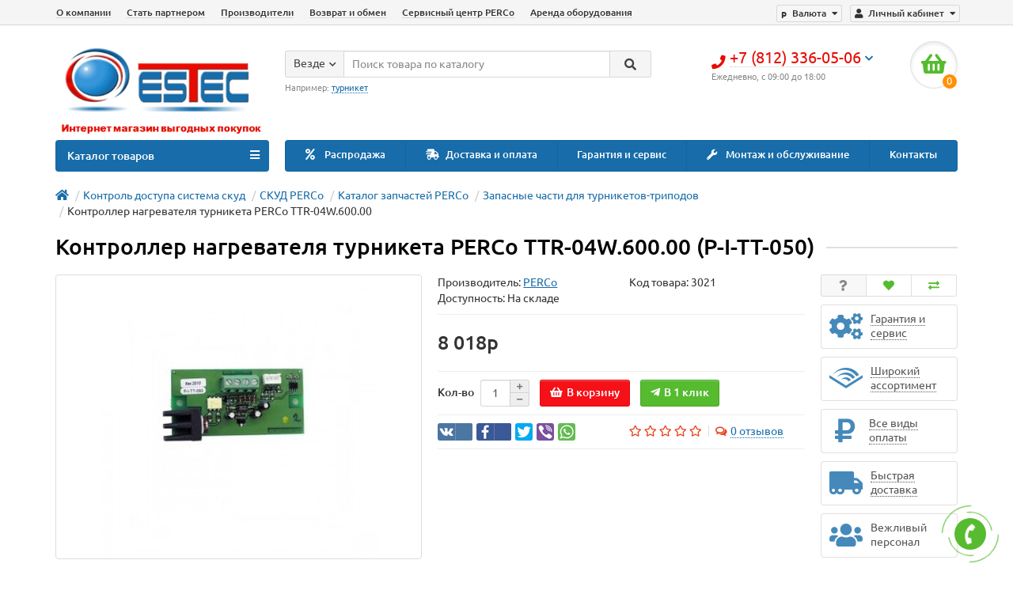

--- FILE ---
content_type: text/html; charset=utf-8
request_url: https://estec.ru/kontroller_nagrevatelja_turniketa_perco_ttr-04w_600_00.html
body_size: 28663
content:
<!DOCTYPE html>
<html dir="ltr" lang="ru">
<head>
<title>PERCo TTR-04W.600.00: контроллер нагревателя турникета предназначен для управления нагревателем системы терморегуляции турникета</title>

      
<meta charset="UTF-8" />
<meta name="viewport" content="width=device-width, initial-scale=1" />
<meta http-equiv="X-UA-Compatible" content="IE=edge" />
<base href="https://estec.ru/" />
<meta name="description" content="Купить ЗИП контроллер нагревателя турникета PERCo TTR-04W.600.00 (P-I-TT-050) можно в интернет-магазине Эстек по низкой цене, с доставкой по РФ, по СПб БЕСПЛАТНО!!!" />
<meta name="keywords" content= "TTR-04W.600.00, P-I-TT-050, контроллер, контроллер PERCo, цена, цена контроллера для турникета, купить, купить контроллер для турникета, запчасти PERCo, ЗИП PERCo" />
<meta property="og:title" content="PERCo TTR-04W.600.00: контроллер нагревателя турникета предназначен для управления нагревателем системы терморегуляции турникета" />
<meta property="og:type" content="website" />
<meta property="og:url" content="https://estec.ru/kontroller_nagrevatelja_turniketa_perco_ttr-04w_600_00.html" />
<meta property="og:image" content="https://estec.ru/image/cache/catalog/foto/PERCo/sertificaty/katalog-zapchastej-perco-10-350x350.jpg" />
<meta property="og:site_name" content="Эстек - интернет-магазин систем безопасности" />
<link href="https://estec.ru/kontroller_nagrevatelja_turniketa_perco_ttr-04w_600_00.html" rel="canonical" />
<link href="https://estec.ru/image/catalog/Logo Estec/favicons-120x120.png" rel="icon" />
<link href="catalog/view/javascript/bootstrap/css/bootstrap.min.css" rel="stylesheet" media="screen" />
<link href="catalog/view/theme/unishop/stylesheet/stylesheet.css?v=2.5.0.0" rel="stylesheet" type="text/css" media="screen" />
<link href="catalog/view/theme/unishop/stylesheet/font-awesome.min.css" rel="stylesheet" type="text/css" media="screen" />
<link href="catalog/view/theme/unishop/stylesheet/elements_0.css?1614263412020" rel="stylesheet" type="text/css" media="screen" />
	<link href="catalog/view/javascript/jquery/magnific/magnific-popup.css" type="text/css" rel="stylesheet" media="screen" />
	<link href="catalog/view/javascript/jquery/datetimepicker/bootstrap-datetimepicker.min.css" type="text/css" rel="stylesheet" media="screen" />
	<link href="catalog/view/theme/unishop/stylesheet/notification.css" type="text/css" rel="stylesheet" media="screen" />
	<link href="catalog/view/theme/unishop/stylesheet/subscribe.css" type="text/css" rel="stylesheet" media="screen" />
	<style>/*@media (min-width:992px){
.product-grid .cart .wishlist, .product-grid .cart .compare {position: absolute;top: 5px;right: 7px;}
.product-grid .cart .compare {right: 46px;}
.product-thumb .caption > a{font-weight:300;line-height:16px;font-size:1em}
.product-thumb .cart{margin:0 0 3px 3px;}
.product-grid.col-lg-4{
    width:25%;
}*/
.product-grid {
    padding-right:2px;
    padding-left:2px;
    margin-bottom: -15px;
}
/*
.product-layout-1 .cart .wishlist, .product-layout-1 .cart .compare {position: absolute;top: 5px;right: 7px;}
.product-layout-1 .cart .compare {right: 46px;}
}*/


@media (min-width:1600px) {
	.container{width:1500px}
}

@media (max-width:460px){
  #tab-description img{
	display:block;
	width:100% !Important;
	height:auto!Important;
   }
table { 
  width: 100%; 
  border-collapse: collapse; 
}
/* Zebra striping */
tr:nth-of-type(odd) { 
  background: #eee; 
}
th { 
  background: #333; 
  color: white; 
  font-weight: bold; 
}
td, th { 
  padding: 6px; 
  border: 1px solid #ccc; 
  text-align: left; 
}
}




.product-thumb .compare {
    position: absolute;
    top: 30px;
    padding: 1px 0 0;
    right: 5px;
    width: 20px;
    height: 20px;
    text-align: center;
    border-radius: 2px;
    padding: 0;
    font-size: .85em;
    border: 0;
    background: rgba(255, 255, 255, .5);
 }

 .product-thumb .wishlist {
    position: absolute;
    top: 5px;
    padding: 1px 0 0;
    right: 5px;
    width: 20px;
    height: 20px;
    text-align: center;
    border-radius: 2px;
    padding: 0;
    font-size: .85em;
    border: 0;
    background: rgba(255, 255, 255, .5);
 }
 .product-thumb  { position: relative;}
.product-thumb .wishlist, .product-thumb .compare{transform:scale(1)}

.footer-power-down{display:block;clear:both;font-size:11px;padding-top:10px;padding-bottom:10px;}</style>
<script>if(!localStorage.getItem('display')) {localStorage.setItem('display', 'grid');}</script>
<script src="catalog/view/javascript/jquery/jquery-2.1.1.min.js"></script>
<script src="catalog/view/javascript/bootstrap/js/bootstrap.min.js"></script>
<script src="catalog/view/theme/unishop/js/common.js"></script>
	<script src="catalog/view/javascript/jquery/magnific/jquery.magnific-popup.min.js"></script>
	<script src="catalog/view/javascript/jquery/datetimepicker/moment.js"></script>
	<script src="catalog/view/javascript/jquery/datetimepicker/locale/ru-ru.js"></script>
	<script src="catalog/view/javascript/jquery/datetimepicker/bootstrap-datetimepicker.min.js"></script>
	<script src="catalog/view/javascript/jquery/owl-carousel/owl.carousel.min.js"></script>
	<script src="catalog/view/theme/unishop/js/subscribe.js"></script>
	<script>$(document).ready(function() {
        $("table").addClass("table-responsive");
		$("table").attr("style","");
});</script>
	<!-- Yandex.Metrika counter -->
<script type="text/javascript" >
   (function(m,e,t,r,i,k,a){m[i]=m[i]||function(){(m[i].a=m[i].a||[]).push(arguments)};
   m[i].l=1*new Date();k=e.createElement(t),a=e.getElementsByTagName(t)[0],k.async=1,k.src=r,a.parentNode.insertBefore(k,a)})
   (window, document, "script", "https://mc.yandex.ru/metrika/tag.js", "ym");

   ym(51503138, "init", {
        clickmap:true,
        trackLinks:true,
        accurateTrackBounce:true,
        webvisor:true,
        trackHash:true,
        ecommerce:"dataLayer"
   });
</script>
<noscript><div><img src="https://mc.yandex.ru/watch/51503138" style="position:absolute; left:-9999px;" alt="" /></div></noscript>
<!-- /Yandex.Metrika counter -->

<script src="//code.jivosite.com/widget/YJ7iYMxNhn" async></script>

<meta name="google-site-verification" content="Tn1zPLjLM9LmtGwhfsYPUea7MO1affyv4Va_KpK8w_c" />

<meta name="yandex-verification" content="4cc2a05b7e657507" />
<meta name="yandex-verification" content="4cc2a05b7e657507" />
<meta name="yandex-verification" content="4cc2a05b7e657507" />

<!-- Global site tag (gtag.js) - Google Analytics -->
<script async src="https://www.googletagmanager.com/gtag/js?id=UA-91615094-1">
</script>
<script>
  window.dataLayer = window.dataLayer || [];
  function gtag(){dataLayer.push(arguments);}
  gtag('js', new Date());

  gtag('config', 'UA-91615094-1');
</script>
			
				

						<script type="text/javascript">
				$(document).ready(function() {uni_notify();});
				$(document).ajaxStop(function() {uni_notify();});
				function uni_notify() {
					$('.add_to_cart.disabled').each(function() {
						var p_id = $(this).attr('class').replace(/\s+/g, '').match(/(\d+)/g);
						$(this).unbind('click').attr('onclick', 'callback("Уведомить о наличии", '+p_id+');').removeAttr('disabled');
					});
				}
			</script>
			<style>.btn.disabled{cursor:pointer}</style>
			            
</head>
<body class="product-product-3021">
<nav id="top">
  <div class="container">
	<div class="pull-right">
	<div id="account" class="btn-group">
		<button class="btn btn-link dropdown-toggle" data-toggle="dropdown">
			<i class="fa fa-user"></i> 
			<span class="hidden-xs">Личный кабинет</span> 
			<i class="fa fa-caret-down"></i>
		</button>
        <ul class="dropdown-menu dropdown-menu-right">
                        <li><a onclick="register();" >Регистрация</a></li>
            <li><a onclick="login();">Авторизация</a></li>
                    </ul>
    </div>
	</div>
		<div class="pull-right">
	<form action="https://estec.ru/index.php?route=common/currency/currency" method="post" enctype="multipart/form-data" id="currency">
		<div class="btn-group">
		    <button class="btn btn-link dropdown-toggle" data-toggle="dropdown">
																																	<span>p</span>
													<span class="hidden-xs">Валюта</span> <i class="fa fa-caret-down"></i>
			</button>
			<ul class="dropdown-menu dropdown-menu-right">
															<li><a data-code="EUR">€ Euro</a></li>
																				<li><a data-code="USD">$ US Dollar</a></li>
																				<li><a data-code="RUB">p Рубль</a></li>
												</ul>
		 </div>
		<input type="hidden" name="code" value="" />
		<input type="hidden" name="redirect" value="https://estec.ru/kontroller_nagrevatelja_turniketa_perco_ttr-04w_600_00.html" />
	</form>
</div>
			<div id="top-links" class="hidden-xs hidden-sm">
			<ul>
							<li><a href="about_us" title="О компании">О компании</a></li>
							<li><a href="https://estec.ru/cooperation.html" title="Стать партнером">Стать партнером</a></li>
							<li><a href="https://estec.ru/brands/" title="Производители">Производители</a></li>
							<li><a href="" title="Возврат и обмен">Возврат и обмен</a></li>
							<li><a href="servisnij_centr_perco" title="Сервисный центр PERCo">Сервисный центр PERCo</a></li>
							<li><a href="" title="Аренда оборудования">Аренда оборудования</a></li>
						</ul>
		</div>
		<div id="top-links2" class="btn-group pull-left visible-xs visible-sm">
			<button class="btn btn-link dropdown-toggle" data-toggle="dropdown"><i class="fa fa-info"></i> <i class="fa fa-caret-down"></i></button>
		</div>
	  </div>
</nav>
<header>
	<div class="container">
		<div class="row">
			<div class="col-xs-12 col-sm-6 col-md-3 col-lg-3">
				<div id="logo">
																		<a href="https://estec.ru/"><img src="https://estec.ru/image/catalog/Logo Estec/logoestec3.png" title="Эстек - интернет-магазин систем безопасности" alt="Эстек - интернет-магазин систем безопасности" class="img-responsive" /></a>
															</div>
			</div>
			<div class="col-xs-9 col-sm-4 col-md-3 col-md-push-5">
				<div id="phone">
					<div class="phone dropdown-toggle pull-right" data-toggle="dropdown">
						<div><i class="fa fa-phone"></i> <span>+7 (812) 336-05-06</span> <i class="fa fa-chevron-down hidden-xs"></i></div>
						<div>Ежедневно, с 09:00 до 18:00</div>
					</div>
											<ul class="dropdown-menu dropdown-menu-right">
							<li><a onclick="callback();" class="open_callback"><span class="hidden-xs">Не дозвонились? </span>Заказ звонка!</a></li>																						<li>
									<a href="tel:+7 (812) 336-05-06">
										<i class="fa fa-phone-square"></i>
										<span>+7 (812) 336-05-06</span>
									</a>
								</li>
															<li>
									<a href="mailto:info@estec.ru">
										<i class="far fa-envelope"></i>
										<span>info@estec.ru</span>
									</a>
								</li>
														<li class="text"><hr style="margin-top:5px;" /><p style="margin-bottom:13px"><br></p></li>						</ul>
									</div>
			</div>
			<div class="col-xs-3 col-sm-2 col-md-1 col-md-push-5"><div id="cart" class="btn-group pull-right ">
	<button type="button" data-toggle="dropdown" data-loading-text="Загрузка..." class="btn dropdown-toggle"><i class="fa fa-shopping-basket"></i> <span id="cart-total">0</span></button>
	<ul class="dropdown-menu pull-right">
					<li style="padding-top:0;border-top:none">
				<p class="text-center">В корзине пусто!</p>
			</li>
			</ul>
<script>
function p_array() {
}

function replace_button(product_id, options){
	$('.'+product_id).html('<i class="fa fa-check" aria-hidden="true"></i> <span class="hidden-sm">В корзине</span>').addClass('in_cart');
}
function return_button(product_id) {
	$('.'+product_id).html('<i class="fa fa-shopping-basket" aria-hidden="true"></i> <span class="hidden-sm">В корзину</span>').removeClass('in_cart');
}

$(document).ready(function() {
	p_array();
});
</script>
</div></div>
			<div id="div_search" class="col-xs-12 col-sm-6 col-md-4 col-lg-5 hidden-sm col-md-pull-4"><div id="search" class="search_form input-group se">
	<input type="hidden" name="filter_category_id" value="" />
	<div class="cat_id input-group-btn">
		<button type="button" class="btn btn-default btn-lg dropdown-toggle" data-toggle="dropdown"><span>Везде</span><i class="fa fa-chevron-down"></i></button>
		<ul class="dropdown-menu">
		<li data-id=""><a>Везде</a></li>
					<li data-id="842"><a>GSM сигнализации</a></li>
					<li data-id="843"><a>Источники питания</a></li>
					<li data-id="689"><a>Домофоны</a></li>
					<li data-id="604"><a>Видеонаблюдение</a></li>
					<li data-id="595"><a>Контроль доступа система скуд</a></li>
					<li data-id="608"><a>Видеорегистраторы</a></li>
					<li data-id="600"><a>Кабельная продукция</a></li>
					<li data-id="713"><a>Электромонтажные изделия</a></li>
					<li data-id="710"><a>GSM Репитеры</a></li>
					<li data-id="615"><a>Охранно-пожарная сигнализация</a></li>
					<li data-id="775"><a>Аудиозапись</a></li>
					<li data-id="791"><a>Светодиодные светильники</a></li>
					<li data-id="924"><a>Материалы для монтажа</a></li>
					<li data-id="647"><a>Программное обеспечение</a></li>
					<li data-id="636"><a>Телефония</a></li>
				</ul>
	</div>		
	<input type="text" name="search" value="" placeholder="Поиск товара по каталогу" class="form-control input-lg" />
	<span class="input-group-btn">
		<button type="button" class="search btn btn-default btn-lg"><i class="fa fa-search"></i></button>
	</span>
</div>
<div id="search_phrase" class="hidden-xs hidden-sm">
	Например: <a>турникет</a></div></div>
		</div>
	</div>
	<div class="container">
		<div class="row">
												<div class="col-sm-12 col-md-8 col-lg-9 col-xl-16 col-md-push-4 col-lg-push-3 col-xl-push-2">
						<ul class="menu_links">
															<li>
									<a href="https://estec.ru/specials/" title="Распродажа">
																					<span><i class="fa fa-percent"></i></span>
																				Распродажа									</a>
								</li>
															<li>
									<a href="shipping" title="Доставка и оплата">
																					<span><i class="fas fa-shipping-fast"></i></span>
																				Доставка и оплата									</a>
								</li>
															<li>
									<a href="garantija_i_servis" title="Гарантия и сервис">
																				Гарантия и сервис									</a>
								</li>
															<li>
									<a href="montazh" title="Монтаж и обслуживание">
																					<span><i class="fa fa-wrench"></i></span>
																				Монтаж и обслуживание									</a>
								</li>
															<li>
									<a href="contact-us" title="Контакты">
																				Контакты									</a>
								</li>
													</ul>
						<script>uniUpdRightMenu('.menu_links');</script>
					</div>
								<div class="col-sm-6 col-md-4 col-lg-3 col-xl-4 col-md-pull-8 col-lg-pull-9 col-xl-pull-8">
					<nav id="menu" class=" navbar">
						<div class="navbar-header">
							<span id="category">Каталог товаров</span>
							<button type="button" class="btn-navbar navbar-toggle" data-toggle="collapse" data-target=".navbar-ex1-collapse"><i class="fa fa-bars" aria-hidden="true"></i></button>
						</div>
						<div class="collapse navbar-collapse navbar-ex1-collapse">
							<ul class="nav navbar-nav">
								 
									<li class="has-children" >
										<a href="https://estec.ru/gsm-signalizatsiya/">
																																													GSM сигнализации											<i class="fas fa-angle-down fa-fw"></i>										</a>
																					<span class="dropdown-toggle visible-xs visible-sm"><i class="fa fa-plus" aria-hidden="true"></i><i class="fa fa-minus" aria-hidden="true"></i></span>
											<div class="dropdown-menu column-1">
												<div class="dropdown-inner row">
																											<ul class="list-unstyled col-sm-12">
															<li>
																<a href="https://estec.ru/gsm-signalizatsiya/komplekti/"><i class="fas fa-angle-right"></i>Комплекты</a>
																															</li>
														</ul>
																									</div>
											</div>
																			</li>
								 
									<li class="has-children" >
										<a href="https://estec.ru/istochniki_pitaniya/">
																																													Источники питания											<i class="fas fa-angle-down fa-fw"></i>										</a>
																					<span class="dropdown-toggle visible-xs visible-sm"><i class="fa fa-plus" aria-hidden="true"></i><i class="fa fa-minus" aria-hidden="true"></i></span>
											<div class="dropdown-menu column-1">
												<div class="dropdown-inner row">
																											<ul class="list-unstyled col-sm-12">
															<li>
																<a href="https://estec.ru/istochniki_pitaniya/akkumulyatory/"><i class="fas fa-angle-right"></i>Аккумуляторы</a>
																																	<span class="dropdown-toggle visible-xs visible-sm"><i class="fa fa-plus" aria-hidden="true"></i><i class="fa fa-minus" aria-hidden="true"></i></span>
																	<div class="dropdown-menu">
																		<div class="dropdown-inner">
																			<ul class="list-unstyled">
																																									<li>
																						<a href="https://estec.ru/istochniki_pitaniya/akkumulyatory/dlya-ops/"><i class="fas fa-angle-double-right"></i>Для ОПС</a>
																					</li>
																																									<li>
																						<a href="https://estec.ru/istochniki_pitaniya/akkumulyatory/seriya-ups/"><i class="fas fa-angle-double-right"></i>Серия UPS</a>
																					</li>
																																							</ul>
																		</div>
																	</div>
																															</li>
														</ul>
																											<ul class="list-unstyled col-sm-12">
															<li>
																<a href="https://estec.ru/istochniki_pitaniya/besperebojnye/"><i class="fas fa-angle-right"></i>Бесперебойные </a>
																																	<span class="dropdown-toggle visible-xs visible-sm"><i class="fa fa-plus" aria-hidden="true"></i><i class="fa fa-minus" aria-hidden="true"></i></span>
																	<div class="dropdown-menu">
																		<div class="dropdown-inner">
																			<ul class="list-unstyled">
																																									<li>
																						<a href="https://estec.ru/istochniki_pitaniya/besperebojnye/bloki-besperebojnogo-pitaniya-st/"><i class="fas fa-angle-double-right"></i>Блоки бесперебойного питания ST</a>
																					</li>
																																							</ul>
																		</div>
																	</div>
																															</li>
														</ul>
																											<ul class="list-unstyled col-sm-12">
															<li>
																<a href="https://estec.ru/istochniki_pitaniya/bloki-pitaniya/"><i class="fas fa-angle-right"></i>Блоки питания</a>
																																	<span class="dropdown-toggle visible-xs visible-sm"><i class="fa fa-plus" aria-hidden="true"></i><i class="fa fa-minus" aria-hidden="true"></i></span>
																	<div class="dropdown-menu">
																		<div class="dropdown-inner">
																			<ul class="list-unstyled">
																																									<li>
																						<a href="https://estec.ru/istochniki_pitaniya/bloki-pitaniya/bloki-pitaniya-st/"><i class="fas fa-angle-double-right"></i>Блоки питания ST</a>
																					</li>
																																							</ul>
																		</div>
																	</div>
																															</li>
														</ul>
																									</div>
											</div>
																			</li>
								 
									<li class="has-children" >
										<a href="https://estec.ru/domofony/">
																																													Домофоны											<i class="fas fa-angle-down fa-fw"></i>										</a>
																					<span class="dropdown-toggle visible-xs visible-sm"><i class="fa fa-plus" aria-hidden="true"></i><i class="fa fa-minus" aria-hidden="true"></i></span>
											<div class="dropdown-menu column-1">
												<div class="dropdown-inner row">
																											<ul class="list-unstyled col-sm-12">
															<li>
																<a href="https://estec.ru/domofony/besprovodnye_videodomofony/"><i class="fas fa-angle-right"></i>Беспроводные видеодомофоны</a>
																															</li>
														</ul>
																											<ul class="list-unstyled col-sm-12">
															<li>
																<a href="https://estec.ru/domofony/videoglazki/"><i class="fas fa-angle-right"></i>Видеоглазки</a>
																															</li>
														</ul>
																											<ul class="list-unstyled col-sm-12">
															<li>
																<a href="https://estec.ru/domofony/audiodomofony/"><i class="fas fa-angle-right"></i>Аудиодомофоны</a>
																															</li>
														</ul>
																											<ul class="list-unstyled col-sm-12">
															<li>
																<a href="https://estec.ru/domofony/videodomofony/"><i class="fas fa-angle-right"></i>Видеодомофоны</a>
																																	<span class="dropdown-toggle visible-xs visible-sm"><i class="fa fa-plus" aria-hidden="true"></i><i class="fa fa-minus" aria-hidden="true"></i></span>
																	<div class="dropdown-menu">
																		<div class="dropdown-inner">
																			<ul class="list-unstyled">
																																									<li>
																						<a href="https://estec.ru/domofony/videodomofony/vyzyvnye-paneli/"><i class="fas fa-angle-double-right"></i>Вызывные панели</a>
																					</li>
																																									<li>
																						<a href="https://estec.ru/index.php?route=product/category&amp;path=689_828_830"><i class="fas fa-angle-double-right"></i>Мониторы</a>
																					</li>
																																							</ul>
																		</div>
																	</div>
																															</li>
														</ul>
																											<ul class="list-unstyled col-sm-12">
															<li>
																<a href="https://estec.ru/domofony/vyzyvnye-paneli-bloki-vyzova/"><i class="fas fa-angle-right"></i>Вызывные панели</a>
																																	<span class="dropdown-toggle visible-xs visible-sm"><i class="fa fa-plus" aria-hidden="true"></i><i class="fa fa-minus" aria-hidden="true"></i></span>
																	<div class="dropdown-menu">
																		<div class="dropdown-inner">
																			<ul class="list-unstyled">
																																									<li>
																						<a href="https://estec.ru/domofony/vyzyvnye-paneli-bloki-vyzova/spacetechnology-st6/"><i class="fas fa-angle-double-right"></i>Spacetechnology (ST)</a>
																					</li>
																																							</ul>
																		</div>
																	</div>
																															</li>
														</ul>
																											<ul class="list-unstyled col-sm-12">
															<li>
																<a href="https://estec.ru/domofony/dopolnitelnoe_oborudovanie/"><i class="fas fa-angle-right"></i>Дополнительное оборудование</a>
																															</li>
														</ul>
																											<ul class="list-unstyled col-sm-12">
															<li>
																<a href="https://estec.ru/domofony/trubki-i-monitory/"><i class="fas fa-angle-right"></i>Трубки и мониторы</a>
																																	<span class="dropdown-toggle visible-xs visible-sm"><i class="fa fa-plus" aria-hidden="true"></i><i class="fa fa-minus" aria-hidden="true"></i></span>
																	<div class="dropdown-menu">
																		<div class="dropdown-inner">
																			<ul class="list-unstyled">
																																									<li>
																						<a href="https://estec.ru/domofony/trubki-i-monitory/spacetechnology-st5/"><i class="fas fa-angle-double-right"></i>Spacetechnology (ST)</a>
																					</li>
																																							</ul>
																		</div>
																	</div>
																															</li>
														</ul>
																									</div>
											</div>
																			</li>
								 
									<li class="has-children" >
										<a href="https://estec.ru/videonablyudenie/">
																																													Видеонаблюдение											<i class="fas fa-angle-down fa-fw"></i>										</a>
																					<span class="dropdown-toggle visible-xs visible-sm"><i class="fa fa-plus" aria-hidden="true"></i><i class="fa fa-minus" aria-hidden="true"></i></span>
											<div class="dropdown-menu column-4">
												<div class="dropdown-inner row">
																											<ul class="list-unstyled col-sm-3">
															<li>
																<a href="https://estec.ru/videonablyudenie/videoregistratory/"><i class="fas fa-angle-right"></i>Видеорегистраторы</a>
																																	<span class="dropdown-toggle visible-xs visible-sm"><i class="fa fa-plus" aria-hidden="true"></i><i class="fa fa-minus" aria-hidden="true"></i></span>
																	<div class="dropdown-menu">
																		<div class="dropdown-inner">
																			<ul class="list-unstyled">
																																									<li>
																						<a href="https://estec.ru/videonablyudenie/videoregistratory/spacetechnology-st1/"><i class="fas fa-angle-double-right"></i>Spacetechnology (ST)</a>
																					</li>
																																									<li>
																						<a href="https://estec.ru/videonablyudenie/videoregistratory/16-kanalov/"><i class="fas fa-angle-double-right"></i>16 каналов</a>
																					</li>
																																									<li>
																						<a href="https://estec.ru/videonablyudenie/videoregistratory/4-kanala/"><i class="fas fa-angle-double-right"></i>4 канала</a>
																					</li>
																																									<li>
																						<a href="https://estec.ru/videonablyudenie/videoregistratory/8-kanalov/"><i class="fas fa-angle-double-right"></i>8 каналов</a>
																					</li>
																																									<li>
																						<a href="https://estec.ru/videonablyudenie/videoregistratory/9-kanalov/"><i class="fas fa-angle-double-right"></i>9 каналов</a>
																					</li>
																																							</ul>
																		</div>
																	</div>
																															</li>
														</ul>
																											<ul class="list-unstyled col-sm-3">
															<li>
																<a href="https://estec.ru/videonablyudenie/gestkie-diski-hdd/"><i class="fas fa-angle-right"></i>Жесткие диски (HDD)</a>
																																	<span class="dropdown-toggle visible-xs visible-sm"><i class="fa fa-plus" aria-hidden="true"></i><i class="fa fa-minus" aria-hidden="true"></i></span>
																	<div class="dropdown-menu">
																		<div class="dropdown-inner">
																			<ul class="list-unstyled">
																																									<li>
																						<a href="https://estec.ru/videonablyudenie/gestkie-diski-hdd/hdd-1000-gb/"><i class="fas fa-angle-double-right"></i>HDD 1000 Гб</a>
																					</li>
																																									<li>
																						<a href="https://estec.ru/videonablyudenie/gestkie-diski-hdd/hdd-2000-gb/"><i class="fas fa-angle-double-right"></i>HDD 2000 Гб</a>
																					</li>
																																									<li>
																						<a href="https://estec.ru/videonablyudenie/gestkie-diski-hdd/hdd-500-gb/"><i class="fas fa-angle-double-right"></i>HDD 500 Гб</a>
																					</li>
																																							</ul>
																		</div>
																	</div>
																															</li>
														</ul>
																											<ul class="list-unstyled col-sm-3">
															<li>
																<a href="https://estec.ru/videonablyudenie/kabel-i-provod/"><i class="fas fa-angle-right"></i>Кабель и провод</a>
																															</li>
														</ul>
																											<ul class="list-unstyled col-sm-3">
															<li>
																<a href="https://estec.ru/videonablyudenie/kamery-videonablyudeniya/"><i class="fas fa-angle-right"></i>Камеры видеонаблюдения</a>
																																	<span class="dropdown-toggle visible-xs visible-sm"><i class="fa fa-plus" aria-hidden="true"></i><i class="fa fa-minus" aria-hidden="true"></i></span>
																	<div class="dropdown-menu">
																		<div class="dropdown-inner">
																			<ul class="list-unstyled">
																																									<li>
																						<a href="https://estec.ru/videonablyudenie/kamery-videonablyudeniya/ip-videokamery/"><i class="fas fa-angle-double-right"></i>IP-видеокамеры</a>
																					</li>
																																									<li>
																						<a href="https://estec.ru/videonablyudenie/kamery-videonablyudeniya/antivandalnye/"><i class="fas fa-angle-double-right"></i>Антивандальные</a>
																					</li>
																																									<li>
																						<a href="https://estec.ru/videonablyudenie/kamery-videonablyudeniya/videokamery-ahd-4-v-1/"><i class="fas fa-angle-double-right"></i>Видеокамеры AHD, 4 в 1</a>
																					</li>
																																									<li>
																						<a href="https://estec.ru/videonablyudenie/kamery-videonablyudeniya/dopolnitelnye-aksessuary/"><i class="fas fa-angle-double-right"></i>Дополнительные аксессуары</a>
																					</li>
																																									<li>
																						<a href="https://estec.ru/videonablyudenie/kamery-videonablyudeniya/kupolnye/"><i class="fas fa-angle-double-right"></i>Купольные</a>
																					</li>
																																									<li>
																						<a href="https://estec.ru/videonablyudenie/kamery-videonablyudeniya/obyektivy/"><i class="fas fa-angle-double-right"></i>Объективы</a>
																					</li>
																																									<li>
																						<a href="https://estec.ru/videonablyudenie/kamery-videonablyudeniya/standartnoe-ispolnenie/"><i class="fas fa-angle-double-right"></i>Стандартное исполнение</a>
																					</li>
																																									<li>
																						<a href="https://estec.ru/videonablyudenie/kamery-videonablyudeniya/ulichnye/"><i class="fas fa-angle-double-right"></i>Уличные</a>
																					</li>
																																							</ul>
																		</div>
																	</div>
																															</li>
														</ul>
																											<ul class="list-unstyled col-sm-3">
															<li>
																<a href="https://estec.ru/videonablyudenie/karty-videozahvata/"><i class="fas fa-angle-right"></i>Карты видеозахвата</a>
																															</li>
														</ul>
																											<ul class="list-unstyled col-sm-3">
															<li>
																<a href="https://estec.ru/videonablyudenie/komplekty/"><i class="fas fa-angle-right"></i>Комплекты</a>
																																	<span class="dropdown-toggle visible-xs visible-sm"><i class="fa fa-plus" aria-hidden="true"></i><i class="fa fa-minus" aria-hidden="true"></i></span>
																	<div class="dropdown-menu">
																		<div class="dropdown-inner">
																			<ul class="list-unstyled">
																																									<li>
																						<a href="https://estec.ru/videonablyudenie/komplekty/dlya-avtostoyanki/"><i class="fas fa-angle-double-right"></i>Для автостоянки</a>
																					</li>
																																									<li>
																						<a href="https://estec.ru/videonablyudenie/komplekty/dlya-dachi/"><i class="fas fa-angle-double-right"></i>Для дачи</a>
																					</li>
																																									<li>
																						<a href="https://estec.ru/videonablyudenie/komplekty/dlya-kafe-i-restorana/"><i class="fas fa-angle-double-right"></i>Для кафе и ресторана</a>
																					</li>
																																									<li>
																						<a href="https://estec.ru/videonablyudenie/komplekty/dlya-kvartiry/"><i class="fas fa-angle-double-right"></i>Для квартиры</a>
																					</li>
																																									<li>
																						<a href="https://estec.ru/videonablyudenie/komplekty/dlya-magazina/"><i class="fas fa-angle-double-right"></i>Для магазина</a>
																					</li>
																																									<li>
																						<a href="https://estec.ru/videonablyudenie/komplekty/dlya-ofisa/"><i class="fas fa-angle-double-right"></i>Для офиса</a>
																					</li>
																																									<li>
																						<a href="https://estec.ru/videonablyudenie/komplekty/dlya-sklada/"><i class="fas fa-angle-double-right"></i>Для склада</a>
																					</li>
																																							</ul>
																		</div>
																	</div>
																															</li>
														</ul>
																											<ul class="list-unstyled col-sm-3">
															<li>
																<a href="https://estec.ru/videonablyudenie/monitory/"><i class="fas fa-angle-right"></i>Мониторы</a>
																																	<span class="dropdown-toggle visible-xs visible-sm"><i class="fa fa-plus" aria-hidden="true"></i><i class="fa fa-minus" aria-hidden="true"></i></span>
																	<div class="dropdown-menu">
																		<div class="dropdown-inner">
																			<ul class="list-unstyled">
																																									<li>
																						<a href="https://estec.ru/videonablyudenie/monitory/diagonal-17/"><i class="fas fa-angle-double-right"></i>диагональ 17&quot;</a>
																					</li>
																																									<li>
																						<a href="https://estec.ru/videonablyudenie/monitory/diagonal-19/"><i class="fas fa-angle-double-right"></i>диагональ 19&quot;</a>
																					</li>
																																							</ul>
																		</div>
																	</div>
																															</li>
														</ul>
																											<ul class="list-unstyled col-sm-3">
															<li>
																<a href="https://estec.ru/videonablyudenie/preobrazovateli-signala/"><i class="fas fa-angle-right"></i>Преобразователи сигнала</a>
																															</li>
														</ul>
																											<ul class="list-unstyled col-sm-3">
															<li>
																<a href="https://estec.ru/videonablyudenie/priemoperedatchiki/"><i class="fas fa-angle-right"></i>Приемопередатчики</a>
																															</li>
														</ul>
																											<ul class="list-unstyled col-sm-3">
															<li>
																<a href="https://estec.ru/videonablyudenie/pulty-upravleniya/"><i class="fas fa-angle-right"></i>Пульты управления</a>
																															</li>
														</ul>
																											<ul class="list-unstyled col-sm-3">
															<li>
																<a href="https://estec.ru/videonablyudenie/razyemy/"><i class="fas fa-angle-right"></i>Разъемы</a>
																															</li>
														</ul>
																									</div>
											</div>
																			</li>
								 
									<li class="has-children" >
										<a href="https://estec.ru/kontrol-dostupa-skd-skud/">
																																													Контроль доступа система скуд											<i class="fas fa-angle-down fa-fw"></i>										</a>
																					<span class="dropdown-toggle visible-xs visible-sm"><i class="fa fa-plus" aria-hidden="true"></i><i class="fa fa-minus" aria-hidden="true"></i></span>
											<div class="dropdown-menu column-4">
												<div class="dropdown-inner row">
																											<ul class="list-unstyled col-sm-3">
															<li>
																<a href="https://estec.ru/kontrol-dostupa-skd-skud/shlagbaum/"><i class="fas fa-angle-right"></i>Шлагбаумы</a>
																																	<span class="dropdown-toggle visible-xs visible-sm"><i class="fa fa-plus" aria-hidden="true"></i><i class="fa fa-minus" aria-hidden="true"></i></span>
																	<div class="dropdown-menu">
																		<div class="dropdown-inner">
																			<ul class="list-unstyled">
																																									<li>
																						<a href="https://estec.ru/kontrol-dostupa-skd-skud/shlagbaum/avtomaticheskie-shlagbaumy/"><i class="fas fa-angle-double-right"></i>Автоматические шлагбаумы</a>
																					</li>
																																									<li>
																						<a href="https://estec.ru/kontrol-dostupa-skd-skud/shlagbaum/tumby-dlya-shlagbaumov-s-privodom/"><i class="fas fa-angle-double-right"></i>Тумбы для шлагбаумов с приводом</a>
																					</li>
																																							</ul>
																		</div>
																	</div>
																															</li>
														</ul>
																											<ul class="list-unstyled col-sm-3">
															<li>
																<a href="https://estec.ru/kontrol-dostupa-skd-skud/knopki_vyhoda/"><i class="fas fa-angle-right"></i>Кнопки выхода</a>
																															</li>
														</ul>
																											<ul class="list-unstyled col-sm-3">
															<li>
																<a href="https://estec.ru/kontrol-dostupa-skd-skud/identifikatory-skud/"><i class="fas fa-angle-right"></i>Идентификаторы</a>
																															</li>
														</ul>
																											<ul class="list-unstyled col-sm-3">
															<li>
																<a href="https://estec.ru/kontrol-dostupa-skd-skud/biometricheskie-schityvateli-tseny-nosyat-orientirovochnyj-harakter/"><i class="fas fa-angle-right"></i>Биометрические считыватели </a>
																															</li>
														</ul>
																											<ul class="list-unstyled col-sm-3">
															<li>
																<a href="https://estec.ru/kontrol-dostupa-skd-skud/kontrolleri/"><i class="fas fa-angle-right"></i>Контроллеры</a>
																															</li>
														</ul>
																											<ul class="list-unstyled col-sm-3">
															<li>
																<a href="https://estec.ru/kontrol-dostupa-skd-skud/radiorele/"><i class="fas fa-angle-right"></i>Радиореле</a>
																																	<span class="dropdown-toggle visible-xs visible-sm"><i class="fa fa-plus" aria-hidden="true"></i><i class="fa fa-minus" aria-hidden="true"></i></span>
																	<div class="dropdown-menu">
																		<div class="dropdown-inner">
																			<ul class="list-unstyled">
																																									<li>
																						<a href="https://estec.ru/kontrol-dostupa-skd-skud/radiorele/komplekty-radiorele/"><i class="fas fa-angle-double-right"></i>Комплекты</a>
																					</li>
																																							</ul>
																		</div>
																	</div>
																															</li>
														</ul>
																											<ul class="list-unstyled col-sm-3">
															<li>
																<a href="https://estec.ru/kontrol-dostupa-skd-skud/schityvateli/"><i class="fas fa-angle-right"></i>Считыватели</a>
																															</li>
														</ul>
																											<ul class="list-unstyled col-sm-3">
															<li>
																<a href="https://estec.ru/kontrol-dostupa-skd-skud/terminaly-ucheta-rabochego-vremeni/"><i class="fas fa-angle-right"></i>Терминалы учета рабочего времени</a>
																															</li>
														</ul>
																											<ul class="list-unstyled col-sm-3">
															<li>
																<a href="https://estec.ru/kontrol-dostupa-skd-skud/preobrazovateli_interfejsa/"><i class="fas fa-angle-right"></i>Преобразователи интерфейса</a>
																															</li>
														</ul>
																											<ul class="list-unstyled col-sm-3">
															<li>
																<a href="https://estec.ru/kontrol-dostupa-skd-skud/dovodchiki/"><i class="fas fa-angle-right"></i>Доводчики</a>
																																	<span class="dropdown-toggle visible-xs visible-sm"><i class="fa fa-plus" aria-hidden="true"></i><i class="fa fa-minus" aria-hidden="true"></i></span>
																	<div class="dropdown-menu">
																		<div class="dropdown-inner">
																			<ul class="list-unstyled">
																																									<li>
																						<a href="https://estec.ru/kontrol-dostupa-skd-skud/dovodchiki/aksessuary-dlya-dovodchikov/"><i class="fas fa-angle-double-right"></i>Аксессуары для доводчиков</a>
																					</li>
																																									<li>
																						<a href="https://estec.ru/kontrol-dostupa-skd-skud/dovodchiki/pruzhinnyj_dovodchik/"><i class="fas fa-angle-double-right"></i>Пружинные доводчики</a>
																					</li>
																																									<li>
																						<a href="https://estec.ru/kontrol-dostupa-skd-skud/dovodchiki/tyagi-dovodchikov/"><i class="fas fa-angle-double-right"></i>Тяги </a>
																					</li>
																																									<li>
																						<a href="https://estec.ru/kontrol-dostupa-skd-skud/dovodchiki/notedo_ds/"><i class="fas fa-angle-double-right"></i>NOTEDO</a>
																					</li>
																																							</ul>
																		</div>
																	</div>
																															</li>
														</ul>
																											<ul class="list-unstyled col-sm-3">
															<li>
																<a href="https://estec.ru/kontrol-dostupa-skd-skud/zamki/"><i class="fas fa-angle-right"></i>Замки</a>
																																	<span class="dropdown-toggle visible-xs visible-sm"><i class="fa fa-plus" aria-hidden="true"></i><i class="fa fa-minus" aria-hidden="true"></i></span>
																	<div class="dropdown-menu">
																		<div class="dropdown-inner">
																			<ul class="list-unstyled">
																																									<li>
																						<a href="https://estec.ru/kontrol-dostupa-skd-skud/zamki/elektromagnitnye-zamki/"><i class="fas fa-angle-double-right"></i>Электромагнитные замки</a>
																					</li>
																																									<li>
																						<a href="https://estec.ru/kontrol-dostupa-skd-skud/zamki/elektromehanicheskie-zamki/"><i class="fas fa-angle-double-right"></i>Электромеханические накладные</a>
																					</li>
																																									<li>
																						<a href="https://estec.ru/kontrol-dostupa-skd-skud/zamki/elektromehanicheskie-vreznye/"><i class="fas fa-angle-double-right"></i>Электромеханические врезные</a>
																					</li>
																																									<li>
																						<a href="https://estec.ru/kontrol-dostupa-skd-skud/zamki/jelektronnie_dvernie_zamki/"><i class="fas fa-angle-double-right"></i>Электронные дверные замки</a>
																					</li>
																																									<li>
																						<a href="https://estec.ru/kontrol-dostupa-skd-skud/zamki/elektrozaschelki/"><i class="fas fa-angle-double-right"></i>Электрозащелки</a>
																					</li>
																																									<li>
																						<a href="https://estec.ru/kontrol-dostupa-skd-skud/zamki/jelektronnie_zamki_dlja_mebeli/"><i class="fas fa-angle-double-right"></i>Электронные замки для шкафчиков</a>
																					</li>
																																									<li>
																						<a href="https://estec.ru/kontrol-dostupa-skd-skud/zamki/aksessuary-dlya-zamkov/"><i class="fas fa-angle-double-right"></i>Аксессуары для замков</a>
																					</li>
																																							</ul>
																		</div>
																	</div>
																															</li>
														</ul>
																											<ul class="list-unstyled col-sm-3">
															<li>
																<a href="https://estec.ru/kontrol-dostupa-skd-skud/turnikety/"><i class="fas fa-angle-right"></i>Турникеты</a>
																																	<span class="dropdown-toggle visible-xs visible-sm"><i class="fa fa-plus" aria-hidden="true"></i><i class="fa fa-minus" aria-hidden="true"></i></span>
																	<div class="dropdown-menu">
																		<div class="dropdown-inner">
																			<ul class="list-unstyled">
																																									<li>
																						<a href="https://estec.ru/kontrol-dostupa-skd-skud/turnikety/kalitki/"><i class="fas fa-angle-double-right"></i>Калитки </a>
																					</li>
																																									<li>
																						<a href="https://estec.ru/kontrol-dostupa-skd-skud/turnikety/kartopriemniki/"><i class="fas fa-angle-double-right"></i>Картоприемники</a>
																					</li>
																																									<li>
																						<a href="https://estec.ru/kontrol-dostupa-skd-skud/turnikety/ograzhdenija/"><i class="fas fa-angle-double-right"></i>Ограждения</a>
																					</li>
																																									<li>
																						<a href="https://estec.ru/kontrol-dostupa-skd-skud/turnikety/rotornye-polnorostovye/"><i class="fas fa-angle-double-right"></i>Полноростовые турникеты</a>
																					</li>
																																									<li>
																						<a href="https://estec.ru/kontrol-dostupa-skd-skud/turnikety/pregrazhdajushhie_planki/"><i class="fas fa-angle-double-right"></i>Преграждающие планки</a>
																					</li>
																																									<li>
																						<a href="https://estec.ru/kontrol-dostupa-skd-skud/turnikety/rotornye/"><i class="fas fa-angle-double-right"></i>Роторные</a>
																					</li>
																																									<li>
																						<a href="https://estec.ru/kontrol-dostupa-skd-skud/turnikety/skorostnye_prohody/"><i class="fas fa-angle-double-right"></i>Скоростные проходы</a>
																					</li>
																																									<li>
																						<a href="https://estec.ru/kontrol-dostupa-skd-skud/turnikety/tripody/"><i class="fas fa-angle-double-right"></i>Триподы</a>
																					</li>
																																									<li>
																						<a href="https://estec.ru/kontrol-dostupa-skd-skud/turnikety/tumbovye-tripody/"><i class="fas fa-angle-double-right"></i>Тумбовые триподы</a>
																					</li>
																																									<li>
																						<a href="https://estec.ru/kontrol-dostupa-skd-skud/turnikety/jelektronnie_prohodnie/"><i class="fas fa-angle-double-right"></i>Электронные проходные</a>
																					</li>
																																							</ul>
																		</div>
																	</div>
																															</li>
														</ul>
																											<ul class="list-unstyled col-sm-3">
															<li>
																<a href="https://estec.ru/kontrol-dostupa-skd-skud/skud-perco/"><i class="fas fa-angle-right"></i>СКУД PERCo</a>
																																	<span class="dropdown-toggle visible-xs visible-sm"><i class="fa fa-plus" aria-hidden="true"></i><i class="fa fa-minus" aria-hidden="true"></i></span>
																	<div class="dropdown-menu">
																		<div class="dropdown-inner">
																			<ul class="list-unstyled">
																																									<li>
																						<a href="https://estec.ru/kontrol-dostupa-skd-skud/skud-perco/katalog_zapchastej_perco/"><i class="fas fa-angle-double-right"></i>Каталог запчастей PERCo</a>
																					</li>
																																									<li>
																						<a href="https://estec.ru/kontrol-dostupa-skd-skud/skud-perco/kartopriemniki-i-schityvateli-wiegand/"><i class="fas fa-angle-double-right"></i>Картоприемники и считыватели WIEGAND</a>
																					</li>
																																									<li>
																						<a href="https://estec.ru/kontrol-dostupa-skd-skud/skud-perco/sistema-bezopasnosti-perco-s-20-shkola/"><i class="fas fa-angle-double-right"></i>Система безопасности PERCo-S-20 «Школа</a>
																					</li>
																																									<li>
																						<a href="https://estec.ru/kontrol-dostupa-skd-skud/skud-perco/sistema-kontrolya-i-upravleniya-dostupom-s-20-perco/"><i class="fas fa-angle-double-right"></i>Система контроля и управления доступом -S-20 PERCo</a>
																					</li>
																																									<li>
																						<a href="https://estec.ru/kontrol-dostupa-skd-skud/skud-perco/sistema-ogranicheniya-dostupa-k-bankomatu-s-800-perco/"><i class="fas fa-angle-double-right"></i>Система ограничения доступа к банкомату S-800 (PERCo)</a>
																					</li>
																																									<li>
																						<a href="https://estec.ru/kontrol-dostupa-skd-skud/skud-perco/turnikety-ogragdeniya-kalitki-perco/"><i class="fas fa-angle-double-right"></i>Турникеты, ограждения, калитки PERCo</a>
																					</li>
																																									<li>
																						<a href="https://estec.ru/kontrol-dostupa-skd-skud/skud-perco/elektromehanicheskie-zamki-perco/"><i class="fas fa-angle-double-right"></i>Электромеханические замки PERCo</a>
																					</li>
																																									<li>
																						<a href="https://estec.ru/kontrol-dostupa-skd-skud/skud-perco/elektronnye-kabinety-serii-perco-kl/"><i class="fas fa-angle-double-right"></i>Электронные кабинеты серии PERCo-KL</a>
																					</li>
																																									<li>
																						<a href="https://estec.ru/kontrol-dostupa-skd-skud/skud-perco/elektronnye-prohodnye-perco/"><i class="fas fa-angle-double-right"></i>Электронные проходные PERCo</a>
																					</li>
																																							</ul>
																		</div>
																	</div>
																															</li>
														</ul>
																											<ul class="list-unstyled col-sm-3">
															<li>
																<a href="https://estec.ru/kontrol-dostupa-skd-skud/skud-gate/"><i class="fas fa-angle-right"></i>СКУД Gate</a>
																																	<span class="dropdown-toggle visible-xs visible-sm"><i class="fa fa-plus" aria-hidden="true"></i><i class="fa fa-minus" aria-hidden="true"></i></span>
																	<div class="dropdown-menu">
																		<div class="dropdown-inner">
																			<ul class="list-unstyled">
																																									<li>
																						<a href="https://estec.ru/kontrol-dostupa-skd-skud/skud-gate/integratsii-klassicheskoj-skud-gate/"><i class="fas fa-angle-double-right"></i>Интеграции классической СКУД Gate</a>
																					</li>
																																									<li>
																						<a href="https://estec.ru/kontrol-dostupa-skd-skud/skud-gate/komplekty-skud-gate/"><i class="fas fa-angle-double-right"></i>Комплекты СКУД Gate</a>
																					</li>
																																									<li>
																						<a href="https://estec.ru/kontrol-dostupa-skd-skud/skud-gate/kontrollery-skud-gate/"><i class="fas fa-angle-double-right"></i>Контроллеры СКУД Gate</a>
																					</li>
																																									<li>
																						<a href="https://estec.ru/kontrol-dostupa-skd-skud/skud-gate/programmnoe-obespechenie-klassicheskoj-skud-gate/"><i class="fas fa-angle-double-right"></i>Программное обеспечение классической СКУД Gate</a>
																					</li>
																																									<li>
																						<a href="https://estec.ru/kontrol-dostupa-skd-skud/skud-gate/skud-gate-ip/"><i class="fas fa-angle-double-right"></i>СКУД GATE-IP</a>
																					</li>
																																									<li>
																						<a href="https://estec.ru/kontrol-dostupa-skd-skud/skud-gate/schityvateli-i-dopolnitelnoe-oborudovanie/"><i class="fas fa-angle-double-right"></i>Считыватели и дополнительное оборудование</a>
																					</li>
																																							</ul>
																		</div>
																	</div>
																															</li>
														</ul>
																									</div>
											</div>
																			</li>
								 
									<li class="has-children" >
										<a href="https://estec.ru/index.php?route=product/category&amp;path=608">
																																													Видеорегистраторы											<i class="fas fa-angle-down fa-fw"></i>										</a>
																					<span class="dropdown-toggle visible-xs visible-sm"><i class="fa fa-plus" aria-hidden="true"></i><i class="fa fa-minus" aria-hidden="true"></i></span>
											<div class="dropdown-menu column-1">
												<div class="dropdown-inner row">
																											<ul class="list-unstyled col-sm-12">
															<li>
																<a href="https://estec.ru/index.php?route=product/category&amp;path=608_901"><i class="fas fa-angle-right"></i>IP видеорегистраторы</a>
																																	<span class="dropdown-toggle visible-xs visible-sm"><i class="fa fa-plus" aria-hidden="true"></i><i class="fa fa-minus" aria-hidden="true"></i></span>
																	<div class="dropdown-menu">
																		<div class="dropdown-inner">
																			<ul class="list-unstyled">
																																									<li>
																						<a href="https://estec.ru/index.php?route=product/category&amp;path=608_901_903"><i class="fas fa-angle-double-right"></i>4-х канальные IP регистраторы </a>
																					</li>
																																									<li>
																						<a href="https://estec.ru/index.php?route=product/category&amp;path=608_901_904"><i class="fas fa-angle-double-right"></i>8-ми канальные IP регистраторы</a>
																					</li>
																																									<li>
																						<a href="https://estec.ru/index.php?route=product/category&amp;path=608_901_906"><i class="fas fa-angle-double-right"></i>16-ти канальные IP регистраторы</a>
																					</li>
																																									<li>
																						<a href="https://estec.ru/index.php?route=product/category&amp;path=608_901_905"><i class="fas fa-angle-double-right"></i>32-х канальные IP-регистраторы</a>
																					</li>
																																									<li>
																						<a href="https://estec.ru/index.php?route=product/category&amp;path=608_901_902"><i class="fas fa-angle-double-right"></i>IP видеорегистратор с PoE</a>
																					</li>
																																							</ul>
																		</div>
																	</div>
																															</li>
														</ul>
																											<ul class="list-unstyled col-sm-12">
															<li>
																<a href="https://estec.ru/index.php?route=product/category&amp;path=608_709"><i class="fas fa-angle-right"></i>16 каналов</a>
																															</li>
														</ul>
																											<ul class="list-unstyled col-sm-12">
															<li>
																<a href="https://estec.ru/index.php?route=product/category&amp;path=608_703"><i class="fas fa-angle-right"></i>4 канала</a>
																															</li>
														</ul>
																											<ul class="list-unstyled col-sm-12">
															<li>
																<a href="https://estec.ru/index.php?route=product/category&amp;path=608_609"><i class="fas fa-angle-right"></i>8 каналов</a>
																															</li>
														</ul>
																											<ul class="list-unstyled col-sm-12">
															<li>
																<a href="https://estec.ru/index.php?route=product/category&amp;path=608_706"><i class="fas fa-angle-right"></i>9 каналов</a>
																															</li>
														</ul>
																									</div>
											</div>
																			</li>
								 
									<li class="has-children" >
										<a href="https://estec.ru/kabelnaya-produktsiya/">
																																													Кабельная продукция											<i class="fas fa-angle-down fa-fw"></i>										</a>
																					<span class="dropdown-toggle visible-xs visible-sm"><i class="fa fa-plus" aria-hidden="true"></i><i class="fa fa-minus" aria-hidden="true"></i></span>
											<div class="dropdown-menu column-2">
												<div class="dropdown-inner row">
																											<ul class="list-unstyled col-sm-6">
															<li>
																<a href="https://estec.ru/kabelnaya-produktsiya/akusticheskij_kabel/"><i class="fas fa-angle-right"></i>Акустический кабель</a>
																															</li>
														</ul>
																											<ul class="list-unstyled col-sm-6">
															<li>
																<a href="https://estec.ru/kabelnaya-produktsiya/opticheskie_komponenti/"><i class="fas fa-angle-right"></i>Оптические компоненты</a>
																															</li>
														</ul>
																											<ul class="list-unstyled col-sm-6">
															<li>
																<a href="https://estec.ru/kabelnaya-produktsiya/kabel-vitaya-para/"><i class="fas fa-angle-right"></i>Кабель витая пара UTP, FTP</a>
																															</li>
														</ul>
																											<ul class="list-unstyled col-sm-6">
															<li>
																<a href="https://estec.ru/kabelnaya-produktsiya/kabel-dlya-sistem-ohrannoj-signalizatsii/"><i class="fas fa-angle-right"></i>Кабель для систем охранной сигнализации</a>
																															</li>
														</ul>
																											<ul class="list-unstyled col-sm-6">
															<li>
																<a href="https://estec.ru/kabelnaya-produktsiya/kabel-koaksialnyj/"><i class="fas fa-angle-right"></i>Кабель коаксиальный</a>
																																	<span class="dropdown-toggle visible-xs visible-sm"><i class="fa fa-plus" aria-hidden="true"></i><i class="fa fa-minus" aria-hidden="true"></i></span>
																	<div class="dropdown-menu">
																		<div class="dropdown-inner">
																			<ul class="list-unstyled">
																																									<li>
																						<a href="https://estec.ru/kabelnaya-produktsiya/kabel-koaksialnyj/kabel-kombinirovannyj/"><i class="fas fa-angle-double-right"></i>Кабель комбинированный</a>
																					</li>
																																									<li>
																						<a href="https://estec.ru/kabelnaya-produktsiya/kabel-koaksialnyj/koaksialnyj-kabel-75-om/"><i class="fas fa-angle-double-right"></i>Коаксиальный кабель 75 Ом</a>
																					</li>
																																							</ul>
																		</div>
																	</div>
																															</li>
														</ul>
																											<ul class="list-unstyled col-sm-6">
															<li>
																<a href="https://estec.ru/kabelnaya-produktsiya/kabel-svyazi/"><i class="fas fa-angle-right"></i>Кабель связи</a>
																																	<span class="dropdown-toggle visible-xs visible-sm"><i class="fa fa-plus" aria-hidden="true"></i><i class="fa fa-minus" aria-hidden="true"></i></span>
																	<div class="dropdown-menu">
																		<div class="dropdown-inner">
																			<ul class="list-unstyled">
																																									<li>
																						<a href="https://estec.ru/kabelnaya-produktsiya/kabel-svyazi/telefonnyj-kabel/"><i class="fas fa-angle-double-right"></i>Телефонный кабель</a>
																					</li>
																																							</ul>
																		</div>
																	</div>
																															</li>
														</ul>
																											<ul class="list-unstyled col-sm-6">
															<li>
																<a href="https://estec.ru/kabelnaya-produktsiya/kabel-silovoj/"><i class="fas fa-angle-right"></i>Кабель силовой</a>
																															</li>
														</ul>
																											<ul class="list-unstyled col-sm-6">
															<li>
																<a href="https://estec.ru/kabelnaya-produktsiya/ognestojkij-kabel/"><i class="fas fa-angle-right"></i>Огнестойкий кабель</a>
																																	<span class="dropdown-toggle visible-xs visible-sm"><i class="fa fa-plus" aria-hidden="true"></i><i class="fa fa-minus" aria-hidden="true"></i></span>
																	<div class="dropdown-menu">
																		<div class="dropdown-inner">
																			<ul class="list-unstyled">
																																									<li>
																						<a href="https://estec.ru/index.php?route=product/category&amp;path=600_669_914"><i class="fas fa-angle-double-right"></i>КПС/КПСЭ нг(А)-FRHF</a>
																					</li>
																																									<li>
																						<a href="https://estec.ru/index.php?route=product/category&amp;path=600_669_911"><i class="fas fa-angle-double-right"></i>КПС/КПСЭ нг(А)-FRLS</a>
																					</li>
																																									<li>
																						<a href="https://estec.ru/index.php?route=product/category&amp;path=600_669_917"><i class="fas fa-angle-double-right"></i>КПС/КПСЭ нг(А)-FRLSLTx</a>
																					</li>
																																							</ul>
																		</div>
																	</div>
																															</li>
														</ul>
																									</div>
											</div>
																			</li>
								 
									<li class="has-children" >
										<a href="https://estec.ru/elektromontagnye-izdeliya/">
																																													Электромонтажные изделия											<i class="fas fa-angle-down fa-fw"></i>										</a>
																					<span class="dropdown-toggle visible-xs visible-sm"><i class="fa fa-plus" aria-hidden="true"></i><i class="fa fa-minus" aria-hidden="true"></i></span>
											<div class="dropdown-menu column-4">
												<div class="dropdown-inner row">
																											<ul class="list-unstyled col-sm-3">
															<li>
																<a href="https://estec.ru/elektromontagnye-izdeliya/krepezhnie_izdelija/"><i class="fas fa-angle-right"></i>Крепежные изделия</a>
																															</li>
														</ul>
																											<ul class="list-unstyled col-sm-3">
															<li>
																<a href="https://estec.ru/elektromontagnye-izdeliya/kronshtejny/"><i class="fas fa-angle-right"></i>Кронштейны</a>
																															</li>
														</ul>
																											<ul class="list-unstyled col-sm-3">
															<li>
																<a href="https://estec.ru/elektromontagnye-izdeliya/montazhnye-korobki/"><i class="fas fa-angle-right"></i>Монтажные коробки</a>
																															</li>
														</ul>
																											<ul class="list-unstyled col-sm-3">
															<li>
																<a href="https://estec.ru/elektromontagnye-izdeliya/shkafy-montazhnye/"><i class="fas fa-angle-right"></i>Шкафы монтажные</a>
																															</li>
														</ul>
																											<ul class="list-unstyled col-sm-3">
															<li>
																<a href="https://estec.ru/elektromontagnye-izdeliya/aksessuary-dlya-gestkih-i-gofrirovannyh-trub/"><i class="fas fa-angle-right"></i>Аксессуары для жестких и гофрированных труб</a>
																																	<span class="dropdown-toggle visible-xs visible-sm"><i class="fa fa-plus" aria-hidden="true"></i><i class="fa fa-minus" aria-hidden="true"></i></span>
																	<div class="dropdown-menu">
																		<div class="dropdown-inner">
																			<ul class="list-unstyled">
																																									<li>
																						<a href="https://estec.ru/elektromontagnye-izdeliya/aksessuary-dlya-gestkih-i-gofrirovannyh-trub/povorot-gibkij-gofrirovannyj/"><i class="fas fa-angle-double-right"></i>Поворот гибкий гофрированный</a>
																					</li>
																																									<li>
																						<a href="https://estec.ru/elektromontagnye-izdeliya/aksessuary-dlya-gestkih-i-gofrirovannyh-trub/patrubok-mufta/"><i class="fas fa-angle-double-right"></i>Соединитель труба-труба</a>
																					</li>
																																									<li>
																						<a href="https://estec.ru/elektromontagnye-izdeliya/aksessuary-dlya-gestkih-i-gofrirovannyh-trub/t-obraznyj-soedinitel-razbornyj-trojnik/"><i class="fas fa-angle-double-right"></i>Т-образный соединитель разборный (тройник)</a>
																					</li>
																																									<li>
																						<a href="https://estec.ru/elektromontagnye-izdeliya/aksessuary-dlya-gestkih-i-gofrirovannyh-trub/uglovoj-soedinitel/"><i class="fas fa-angle-double-right"></i>Угловой соединитель</a>
																					</li>
																																							</ul>
																		</div>
																	</div>
																															</li>
														</ul>
																											<ul class="list-unstyled col-sm-3">
															<li>
																<a href="https://estec.ru/elektromontagnye-izdeliya/gladkaya-gestkaya-truba-pvh/"><i class="fas fa-angle-right"></i>Гладкая жесткая труба ПВХ</a>
																															</li>
														</ul>
																											<ul class="list-unstyled col-sm-3">
															<li>
																<a href="https://estec.ru/elektromontagnye-izdeliya/gofrirovannye-truby/"><i class="fas fa-angle-right"></i>Гофрированные трубы</a>
																																	<span class="dropdown-toggle visible-xs visible-sm"><i class="fa fa-plus" aria-hidden="true"></i><i class="fa fa-minus" aria-hidden="true"></i></span>
																	<div class="dropdown-menu">
																		<div class="dropdown-inner">
																			<ul class="list-unstyled">
																																									<li>
																						<a href="https://estec.ru/elektromontagnye-izdeliya/gofrirovannye-truby/truba-gofrirovannaya-pvh/"><i class="fas fa-angle-double-right"></i>Труба гофрированная ПВХ</a>
																					</li>
																																									<li>
																						<a href="https://estec.ru/elektromontagnye-izdeliya/gofrirovannye-truby/truba-gofrirovannaya-pnd/"><i class="fas fa-angle-double-right"></i>Труба гофрированная ПНД</a>
																					</li>
																																							</ul>
																		</div>
																	</div>
																															</li>
														</ul>
																											<ul class="list-unstyled col-sm-3">
															<li>
																<a href="https://estec.ru/elektromontagnye-izdeliya/kabelnyj-kanal/"><i class="fas fa-angle-right"></i>Кабельный канал</a>
																																	<span class="dropdown-toggle visible-xs visible-sm"><i class="fa fa-plus" aria-hidden="true"></i><i class="fa fa-minus" aria-hidden="true"></i></span>
																	<div class="dropdown-menu">
																		<div class="dropdown-inner">
																			<ul class="list-unstyled">
																																									<li>
																						<a href="https://estec.ru/elektromontagnye-izdeliya/kabelnyj-kanal/kabelnyj-kanal-pod-derevo/"><i class="fas fa-angle-double-right"></i>Кабельный канал под дерево</a>
																					</li>
																																									<li>
																						<a href="https://estec.ru/elektromontagnye-izdeliya/kabelnyj-kanal/kabelnyj-kanal-s-dvojnym-zamkom/"><i class="fas fa-angle-double-right"></i>Кабельный канал с двойным замком</a>
																					</li>
																																									<li>
																						<a href="https://estec.ru/elektromontagnye-izdeliya/kabelnyj-kanal/kabelnyj-kanal-s-odinarnym-zamkom/"><i class="fas fa-angle-double-right"></i>Кабельный канал с одинарным замком</a>
																					</li>
																																							</ul>
																		</div>
																	</div>
																															</li>
														</ul>
																											<ul class="list-unstyled col-sm-3">
															<li>
																<a href="https://estec.ru/elektromontagnye-izdeliya/korobki-razvetvitelnye-s-kryshkoj/"><i class="fas fa-angle-right"></i>Коробки разветвительные с  крышкой</a>
																															</li>
														</ul>
																											<ul class="list-unstyled col-sm-3">
															<li>
																<a href="https://estec.ru/elektromontagnye-izdeliya/krepeg-klipsa/"><i class="fas fa-angle-right"></i>Крепеж - клипса</a>
																															</li>
														</ul>
																											<ul class="list-unstyled col-sm-3">
															<li>
																<a href="https://estec.ru/elektromontagnye-izdeliya/krepeg-skoba/"><i class="fas fa-angle-right"></i>Крепеж-скоба</a>
																															</li>
														</ul>
																											<ul class="list-unstyled col-sm-3">
															<li>
																<a href="https://estec.ru/elektromontagnye-izdeliya/metallorukava/"><i class="fas fa-angle-right"></i>Металлорукава</a>
																															</li>
														</ul>
																									</div>
											</div>
																			</li>
								 
									<li class="has-children" >
										<a href="https://estec.ru/gsm-repitery/">
																																													GSM Репитеры											<i class="fas fa-angle-down fa-fw"></i>										</a>
																					<span class="dropdown-toggle visible-xs visible-sm"><i class="fa fa-plus" aria-hidden="true"></i><i class="fa fa-minus" aria-hidden="true"></i></span>
											<div class="dropdown-menu column-2">
												<div class="dropdown-inner row">
																											<ul class="list-unstyled col-sm-6">
															<li>
																<a href="https://estec.ru/gsm-repitery/vneshnie-antenny/"><i class="fas fa-angle-right"></i>Внешние антенны</a>
																															</li>
														</ul>
																											<ul class="list-unstyled col-sm-6">
															<li>
																<a href="https://estec.ru/gsm-repitery/vnutrennie-antenny/"><i class="fas fa-angle-right"></i>Внутренние антенны</a>
																															</li>
														</ul>
																											<ul class="list-unstyled col-sm-6">
															<li>
																<a href="https://estec.ru/gsm-repitery/deliteli-moschnosti/"><i class="fas fa-angle-right"></i>Делители мощности</a>
																															</li>
														</ul>
																											<ul class="list-unstyled col-sm-6">
															<li>
																<a href="https://estec.ru/gsm-repitery/dipleksery/"><i class="fas fa-angle-right"></i>Диплексеры</a>
																															</li>
														</ul>
																											<ul class="list-unstyled col-sm-6">
															<li>
																<a href="https://estec.ru/gsm-repitery/kabel-i-razyemy/"><i class="fas fa-angle-right"></i>Кабель и разъемы</a>
																															</li>
														</ul>
																											<ul class="list-unstyled col-sm-6">
															<li>
																<a href="https://estec.ru/gsm-repitery/repitery/"><i class="fas fa-angle-right"></i>Репитеры</a>
																																	<span class="dropdown-toggle visible-xs visible-sm"><i class="fa fa-plus" aria-hidden="true"></i><i class="fa fa-minus" aria-hidden="true"></i></span>
																	<div class="dropdown-menu">
																		<div class="dropdown-inner">
																			<ul class="list-unstyled">
																																									<li>
																						<a href="https://estec.ru/gsm-repitery/repitery/dvuhdiapazonnye-gsm-repitery/"><i class="fas fa-angle-double-right"></i>Двухдиапазонные GSM репитеры</a>
																					</li>
																																									<li>
																						<a href="https://estec.ru/gsm-repitery/repitery/repitery-3g-umts/"><i class="fas fa-angle-double-right"></i>Репитеры 3G UMTS</a>
																					</li>
																																									<li>
																						<a href="https://estec.ru/gsm-repitery/repitery/repitery-4g-lte/"><i class="fas fa-angle-double-right"></i>Репитеры 4G (LTE)</a>
																					</li>
																																									<li>
																						<a href="https://estec.ru/gsm-repitery/repitery/repitery-cdma-450/"><i class="fas fa-angle-double-right"></i>Репитеры CDMA 450</a>
																					</li>
																																									<li>
																						<a href="https://estec.ru/gsm-repitery/repitery/repitery-gsm-1800/"><i class="fas fa-angle-double-right"></i>Репитеры GSM 1800</a>
																					</li>
																																									<li>
																						<a href="https://estec.ru/gsm-repitery/repitery/repitery-gsm-900/"><i class="fas fa-angle-double-right"></i>Репитеры GSM 900</a>
																					</li>
																																									<li>
																						<a href="https://estec.ru/gsm-repitery/repitery/trehdiapazonnye-repitery/"><i class="fas fa-angle-double-right"></i>Трехдиапазонные репитеры</a>
																					</li>
																																							</ul>
																		</div>
																	</div>
																															</li>
														</ul>
																									</div>
											</div>
																			</li>
								 
									<li class="has-children" >
										<a href="https://estec.ru/ohranno-pogarnaya-signalizatsiya/">
																																													Охранно-пожарная сигнализация											<i class="fas fa-angle-down fa-fw"></i>										</a>
																					<span class="dropdown-toggle visible-xs visible-sm"><i class="fa fa-plus" aria-hidden="true"></i><i class="fa fa-minus" aria-hidden="true"></i></span>
											<div class="dropdown-menu column-3">
												<div class="dropdown-inner row">
																											<ul class="list-unstyled col-sm-4">
															<li>
																<a href="https://estec.ru/ohranno-pogarnaya-signalizatsiya/ohrannye-datchiki-izveshchateli/"><i class="fas fa-angle-right"></i>Датчики охранные</a>
																															</li>
														</ul>
																											<ul class="list-unstyled col-sm-4">
															<li>
																<a href="https://estec.ru/ohranno-pogarnaya-signalizatsiya/izveschateli-pogarnye/"><i class="fas fa-angle-right"></i>Извещатели пожарные</a>
																																	<span class="dropdown-toggle visible-xs visible-sm"><i class="fa fa-plus" aria-hidden="true"></i><i class="fa fa-minus" aria-hidden="true"></i></span>
																	<div class="dropdown-menu">
																		<div class="dropdown-inner">
																			<ul class="list-unstyled">
																																									<li>
																						<a href="https://estec.ru/ohranno-pogarnaya-signalizatsiya/izveschateli-pogarnye/bolid_izveschateli/"><i class="fas fa-angle-double-right"></i>BOLID</a>
																					</li>
																																									<li>
																						<a href="https://estec.ru/ohranno-pogarnaya-signalizatsiya/izveschateli-pogarnye/dymovye/"><i class="fas fa-angle-double-right"></i>Дымовые</a>
																					</li>
																																									<li>
																						<a href="https://estec.ru/ohranno-pogarnaya-signalizatsiya/izveschateli-pogarnye/ruchnye/"><i class="fas fa-angle-double-right"></i>Ручные</a>
																					</li>
																																							</ul>
																		</div>
																	</div>
																															</li>
														</ul>
																											<ul class="list-unstyled col-sm-4">
															<li>
																<a href="https://estec.ru/ohranno-pogarnaya-signalizatsiya/integrirovannaya-sistema-ohrany-orion/"><i class="fas fa-angle-right"></i>Интегрированная система охраны «Орион</a>
																																	<span class="dropdown-toggle visible-xs visible-sm"><i class="fa fa-plus" aria-hidden="true"></i><i class="fa fa-minus" aria-hidden="true"></i></span>
																	<div class="dropdown-menu">
																		<div class="dropdown-inner">
																			<ul class="list-unstyled">
																																									<li>
																						<a href="https://estec.ru/ohranno-pogarnaya-signalizatsiya/integrirovannaya-sistema-ohrany-orion/adresnye-rasshiriteli-bolid/"><i class="fas fa-angle-double-right"></i>Адресные расширители, Болид</a>
																					</li>
																																									<li>
																						<a href="https://estec.ru/ohranno-pogarnaya-signalizatsiya/integrirovannaya-sistema-ohrany-orion/bloki-indikatsii-i-upravleniya-klaviatury/"><i class="fas fa-angle-double-right"></i>Блоки индикации и управления, клавиатуры</a>
																					</li>
																																									<li>
																						<a href="https://estec.ru/ohranno-pogarnaya-signalizatsiya/integrirovannaya-sistema-ohrany-orion/izveschateli-ohrannye/"><i class="fas fa-angle-double-right"></i>Извещатели охранные</a>
																					</li>
																																									<li>
																						<a href="https://estec.ru/ohranno-pogarnaya-signalizatsiya/integrirovannaya-sistema-ohrany-orion/kontrollery-dostupa-i-schityvateli/"><i class="fas fa-angle-double-right"></i>Контроллеры доступа и считыватели</a>
																					</li>
																																									<li>
																						<a href="https://estec.ru/ohranno-pogarnaya-signalizatsiya/integrirovannaya-sistema-ohrany-orion/oborudovanie-ohranno-pogarnyh-sistem/"><i class="fas fa-angle-double-right"></i>Оборудование охранно-пожарных систем</a>
																					</li>
																																									<li>
																						<a href="https://estec.ru/ohranno-pogarnaya-signalizatsiya/integrirovannaya-sistema-ohrany-orion/preobrazovateli-interfejsov-bolid/"><i class="fas fa-angle-double-right"></i>Преобразователи интерфейсов БОЛИД</a>
																					</li>
																																									<li>
																						<a href="https://estec.ru/ohranno-pogarnaya-signalizatsiya/integrirovannaya-sistema-ohrany-orion/priemno-kontrolnye-pribory-s-radialnymi-shs/"><i class="fas fa-angle-double-right"></i>Приемно-контрольные приборы с радиальными шс</a>
																					</li>
																																									<li>
																						<a href="https://estec.ru/ohranno-pogarnaya-signalizatsiya/integrirovannaya-sistema-ohrany-orion/relejnye-bloki/"><i class="fas fa-angle-double-right"></i>Релейные блоки</a>
																					</li>
																																							</ul>
																		</div>
																	</div>
																															</li>
														</ul>
																											<ul class="list-unstyled col-sm-4">
															<li>
																<a href="https://estec.ru/ohranno-pogarnaya-signalizatsiya/opoveschateli/"><i class="fas fa-angle-right"></i>Оповещатели</a>
																																	<span class="dropdown-toggle visible-xs visible-sm"><i class="fa fa-plus" aria-hidden="true"></i><i class="fa fa-minus" aria-hidden="true"></i></span>
																	<div class="dropdown-menu">
																		<div class="dropdown-inner">
																			<ul class="list-unstyled">
																																									<li>
																						<a href="https://estec.ru/ohranno-pogarnaya-signalizatsiya/opoveschateli/zvukovye/"><i class="fas fa-angle-double-right"></i>Звуковые</a>
																					</li>
																																									<li>
																						<a href="https://estec.ru/ohranno-pogarnaya-signalizatsiya/opoveschateli/svetovye/"><i class="fas fa-angle-double-right"></i>Световые</a>
																					</li>
																																							</ul>
																		</div>
																	</div>
																															</li>
														</ul>
																											<ul class="list-unstyled col-sm-4">
															<li>
																<a href="https://estec.ru/ohranno-pogarnaya-signalizatsiya/pribory-peredachi-izveschenij-bolid/"><i class="fas fa-angle-right"></i>Приборы передачи извещений Болид</a>
																															</li>
														</ul>
																											<ul class="list-unstyled col-sm-4">
															<li>
																<a href="https://estec.ru/ohranno-pogarnaya-signalizatsiya/pribory-rechevogo-opovescheniya-bolid/"><i class="fas fa-angle-right"></i>Приборы речевого оповещения Болид</a>
																															</li>
														</ul>
																									</div>
											</div>
																			</li>
								 
									<li class="has-children" >
										<a href="https://estec.ru/audiozapis/">
																																													Аудиозапись											<i class="fas fa-angle-down fa-fw"></i>										</a>
																					<span class="dropdown-toggle visible-xs visible-sm"><i class="fa fa-plus" aria-hidden="true"></i><i class="fa fa-minus" aria-hidden="true"></i></span>
											<div class="dropdown-menu column-1">
												<div class="dropdown-inner row">
																											<ul class="list-unstyled col-sm-12">
															<li>
																<a href="https://estec.ru/audiozapis/mikrofony/"><i class="fas fa-angle-right"></i>Микрофоны</a>
																															</li>
														</ul>
																									</div>
											</div>
																			</li>
								 
									<li class="has-children" >
										<a href="https://estec.ru/svetodiodnye-svetilniki/">
																																													Светодиодные светильники											<i class="fas fa-angle-down fa-fw"></i>										</a>
																					<span class="dropdown-toggle visible-xs visible-sm"><i class="fa fa-plus" aria-hidden="true"></i><i class="fa fa-minus" aria-hidden="true"></i></span>
											<div class="dropdown-menu column-1">
												<div class="dropdown-inner row">
																											<ul class="list-unstyled col-sm-12">
															<li>
																<a href="https://estec.ru/svetodiodnye-svetilniki/bytovye/"><i class="fas fa-angle-right"></i>Бытовые</a>
																															</li>
														</ul>
																											<ul class="list-unstyled col-sm-12">
															<li>
																<a href="https://estec.ru/svetodiodnye-svetilniki/svetodiodnye-svetilniki-tipa-armstrong/"><i class="fas fa-angle-right"></i>Светодиодные светильники типа Армстронг</a>
																															</li>
														</ul>
																											<ul class="list-unstyled col-sm-12">
															<li>
																<a href="https://estec.ru/svetodiodnye-svetilniki/ulichnye2/"><i class="fas fa-angle-right"></i>Уличные</a>
																															</li>
														</ul>
																									</div>
											</div>
																			</li>
								 
									<li class="has-children" >
										<a href="https://estec.ru/materialy-dlya-montaga/">
																																													Материалы для монтажа											<i class="fas fa-angle-down fa-fw"></i>										</a>
																					<span class="dropdown-toggle visible-xs visible-sm"><i class="fa fa-plus" aria-hidden="true"></i><i class="fa fa-minus" aria-hidden="true"></i></span>
											<div class="dropdown-menu column-1">
												<div class="dropdown-inner row">
																											<ul class="list-unstyled col-sm-12">
															<li>
																<a href="https://estec.ru/materialy-dlya-montaga/gibkie-perehody/"><i class="fas fa-angle-right"></i>Гибкие переходы</a>
																															</li>
														</ul>
																											<ul class="list-unstyled col-sm-12">
															<li>
																<a href="https://estec.ru/materialy-dlya-montaga/stjazhki_kabelnie/"><i class="fas fa-angle-right"></i>Стяжки кабельные</a>
																															</li>
														</ul>
																											<ul class="list-unstyled col-sm-12">
															<li>
																<a href="https://estec.ru/materialy-dlya-montaga/razemy/"><i class="fas fa-angle-right"></i>Разъемы</a>
																															</li>
														</ul>
																									</div>
											</div>
																			</li>
								 
									<li class="has-children" >
										<a href="https://estec.ru/programmnoe-obespechenie/">
																																													Программное обеспечение											<i class="fas fa-angle-down fa-fw"></i>										</a>
																					<span class="dropdown-toggle visible-xs visible-sm"><i class="fa fa-plus" aria-hidden="true"></i><i class="fa fa-minus" aria-hidden="true"></i></span>
											<div class="dropdown-menu column-1">
												<div class="dropdown-inner row">
																											<ul class="list-unstyled col-sm-12">
															<li>
																<a href="https://estec.ru/programmnoe-obespechenie/po-st-project/"><i class="fas fa-angle-right"></i>ПО ST+PROJECT</a>
																																	<span class="dropdown-toggle visible-xs visible-sm"><i class="fa fa-plus" aria-hidden="true"></i><i class="fa fa-minus" aria-hidden="true"></i></span>
																	<div class="dropdown-menu">
																		<div class="dropdown-inner">
																			<ul class="list-unstyled">
																																									<li>
																						<a href="https://estec.ru/programmnoe-obespechenie/po-st-project/licenzii-st-project/"><i class="fas fa-angle-double-right"></i>Лицензии ST+PROJECT</a>
																					</li>
																																									<li>
																						<a href="https://estec.ru/programmnoe-obespechenie/po-st-project/moduli-analitiki-st-project/"><i class="fas fa-angle-double-right"></i>Модули аналитики ST+PROJECT</a>
																					</li>
																																							</ul>
																		</div>
																	</div>
																															</li>
														</ul>
																											<ul class="list-unstyled col-sm-12">
															<li>
																<a href="https://estec.ru/programmnoe-obespechenie/trassir-professionalnoe-programmnoe-obespechenie/"><i class="fas fa-angle-right"></i>TRASSIR: Профессиональное программное обеспечение</a>
																															</li>
														</ul>
																									</div>
											</div>
																			</li>
								 
									<li class="has-children" >
										<a href="https://estec.ru/telefoniya/">
																																													Телефония											<i class="fas fa-angle-down fa-fw"></i>										</a>
																					<span class="dropdown-toggle visible-xs visible-sm"><i class="fa fa-plus" aria-hidden="true"></i><i class="fa fa-minus" aria-hidden="true"></i></span>
											<div class="dropdown-menu column-4">
												<div class="dropdown-inner row">
																											<ul class="list-unstyled col-sm-3">
															<li>
																<a href="https://estec.ru/telefoniya/aksessuari_dlja_telefonii/"><i class="fas fa-angle-right"></i>Аксессуары для телефонии</a>
																															</li>
														</ul>
																											<ul class="list-unstyled col-sm-3">
															<li>
																<a href="https://estec.ru/telefoniya/konferenc-svjaz/"><i class="fas fa-angle-right"></i>Конференц-связь</a>
																																	<span class="dropdown-toggle visible-xs visible-sm"><i class="fa fa-plus" aria-hidden="true"></i><i class="fa fa-minus" aria-hidden="true"></i></span>
																	<div class="dropdown-menu">
																		<div class="dropdown-inner">
																			<ul class="list-unstyled">
																																									<li>
																						<a href="https://estec.ru/telefoniya/konferenc-svjaz/konferenc-svjaz_/"><i class="fas fa-angle-double-right"></i>Конференц-связь Panasonic</a>
																					</li>
																																							</ul>
																		</div>
																	</div>
																															</li>
														</ul>
																											<ul class="list-unstyled col-sm-3">
															<li>
																<a href="https://estec.ru/telefoniya/mikrosotovaja_sistema_dect/"><i class="fas fa-angle-right"></i>Микросотовая система DECT</a>
																																	<span class="dropdown-toggle visible-xs visible-sm"><i class="fa fa-plus" aria-hidden="true"></i><i class="fa fa-minus" aria-hidden="true"></i></span>
																	<div class="dropdown-menu">
																		<div class="dropdown-inner">
																			<ul class="list-unstyled">
																																									<li>
																						<a href="https://estec.ru/telefoniya/mikrosotovaja_sistema_dect/mikrosotovaja_sistema_dect_dlja_ats_panasonic/"><i class="fas fa-angle-double-right"></i>Микросотовая система DECT для АТС Panasonic</a>
																					</li>
																																							</ul>
																		</div>
																	</div>
																															</li>
														</ul>
																											<ul class="list-unstyled col-sm-3">
															<li>
																<a href="https://estec.ru/telefoniya/ats/"><i class="fas fa-angle-right"></i>Мини АТС</a>
																																	<span class="dropdown-toggle visible-xs visible-sm"><i class="fa fa-plus" aria-hidden="true"></i><i class="fa fa-minus" aria-hidden="true"></i></span>
																	<div class="dropdown-menu">
																		<div class="dropdown-inner">
																			<ul class="list-unstyled">
																																									<li>
																						<a href="https://estec.ru/telefoniya/ats/cti_prilozhenija_dlja_ats_panasonic/"><i class="fas fa-angle-double-right"></i>CTI приложения для АТС Panasonic</a>
																					</li>
																																									<li>
																						<a href="https://estec.ru/telefoniya/ats/ats_panasonic/"><i class="fas fa-angle-double-right"></i>АТС Panasonic</a>
																					</li>
																																									<li>
																						<a href="https://estec.ru/telefoniya/ats/licenzii_i_kljuchi_aktivacii_panasonic/"><i class="fas fa-angle-double-right"></i>Лицензии и ключи активации Panasonic</a>
																					</li>
																																							</ul>
																		</div>
																	</div>
																															</li>
														</ul>
																											<ul class="list-unstyled col-sm-3">
															<li>
																<a href="https://estec.ru/telefoniya/plati_rasshirenija_ats/"><i class="fas fa-angle-right"></i>Платы расширения АТС</a>
																																	<span class="dropdown-toggle visible-xs visible-sm"><i class="fa fa-plus" aria-hidden="true"></i><i class="fa fa-minus" aria-hidden="true"></i></span>
																	<div class="dropdown-menu">
																		<div class="dropdown-inner">
																			<ul class="list-unstyled">
																																									<li>
																						<a href="https://estec.ru/telefoniya/plati_rasshirenija_ats/plati_ip_ats_panasonic_kx-ns500-1000ru/"><i class="fas fa-angle-double-right"></i>Платы IP АТС Panasonic KX-NS500-1000RU</a>
																					</li>
																																									<li>
																						<a href="https://estec.ru/telefoniya/plati_rasshirenija_ats/plati_panasonic_kx-tda-tde/"><i class="fas fa-angle-double-right"></i>Платы Panasonic KX-TDA-TDE</a>
																					</li>
																																									<li>
																						<a href="https://estec.ru/telefoniya/plati_rasshirenija_ats/plati_panasonic_kx-tes824-tem824-teb308/"><i class="fas fa-angle-double-right"></i>Платы Panasonic KX-TES824-TEM824-TEB308</a>
																					</li>
																																									<li>
																						<a href="https://estec.ru/telefoniya/plati_rasshirenija_ats/plati_ats_panasonic_kx-ncp500-1000/"><i class="fas fa-angle-double-right"></i>Платы АТС Panasonic KX-NCP500-1000</a>
																					</li>
																																									<li>
																						<a href="https://estec.ru/telefoniya/plati_rasshirenija_ats/rechevie_processori_i_golosovaja_pochta_panasonic/"><i class="fas fa-angle-double-right"></i>Речевые процессоры и голосовая почта Panasonic</a>
																					</li>
																																							</ul>
																		</div>
																	</div>
																															</li>
														</ul>
																											<ul class="list-unstyled col-sm-3">
															<li>
																<a href="https://estec.ru/telefoniya/provodnie_telefoni/"><i class="fas fa-angle-right"></i>Проводные телефоны</a>
																																	<span class="dropdown-toggle visible-xs visible-sm"><i class="fa fa-plus" aria-hidden="true"></i><i class="fa fa-minus" aria-hidden="true"></i></span>
																	<div class="dropdown-menu">
																		<div class="dropdown-inner">
																			<ul class="list-unstyled">
																																									<li>
																						<a href="https://estec.ru/telefoniya/provodnie_telefoni/telefoni_panasonic/"><i class="fas fa-angle-double-right"></i>Телефоны Panasonic</a>
																					</li>
																																							</ul>
																		</div>
																	</div>
																															</li>
														</ul>
																											<ul class="list-unstyled col-sm-3">
															<li>
																<a href="https://estec.ru/telefoniya/radiotelefony/"><i class="fas fa-angle-right"></i>Радиотелефоны</a>
																																	<span class="dropdown-toggle visible-xs visible-sm"><i class="fa fa-plus" aria-hidden="true"></i><i class="fa fa-minus" aria-hidden="true"></i></span>
																	<div class="dropdown-menu">
																		<div class="dropdown-inner">
																			<ul class="list-unstyled">
																																									<li>
																						<a href="https://estec.ru/telefoniya/radiotelefony/dopolnitelnie_trubki_k_radiotelefonam_panasonic/"><i class="fas fa-angle-double-right"></i>Дополнительные трубки к радиотелефонам Panasonic</a>
																					</li>
																																									<li>
																						<a href="https://estec.ru/telefoniya/radiotelefony/radiotelefoni_panasonic/"><i class="fas fa-angle-double-right"></i>Радиотелефоны Panasonic</a>
																					</li>
																																							</ul>
																		</div>
																	</div>
																															</li>
														</ul>
																											<ul class="list-unstyled col-sm-3">
															<li>
																<a href="https://estec.ru/index.php?route=product/category&amp;path=636_872"><i class="fas fa-angle-right"></i>Системные телефоны</a>
																																	<span class="dropdown-toggle visible-xs visible-sm"><i class="fa fa-plus" aria-hidden="true"></i><i class="fa fa-minus" aria-hidden="true"></i></span>
																	<div class="dropdown-menu">
																		<div class="dropdown-inner">
																			<ul class="list-unstyled">
																																									<li>
																						<a href="https://estec.ru/index.php?route=product/category&amp;path=636_872_874"><i class="fas fa-angle-double-right"></i>IP телефоны Panasonic</a>
																					</li>
																																									<li>
																						<a href="https://estec.ru/index.php?route=product/category&amp;path=636_872_873"><i class="fas fa-angle-double-right"></i>Системные телефоны Panasonic</a>
																					</li>
																																							</ul>
																		</div>
																	</div>
																															</li>
														</ul>
																											<ul class="list-unstyled col-sm-3">
															<li>
																<a href="https://estec.ru/telefoniya/faksi_i_mfu/"><i class="fas fa-angle-right"></i>Факсы и МФУ</a>
																																	<span class="dropdown-toggle visible-xs visible-sm"><i class="fa fa-plus" aria-hidden="true"></i><i class="fa fa-minus" aria-hidden="true"></i></span>
																	<div class="dropdown-menu">
																		<div class="dropdown-inner">
																			<ul class="list-unstyled">
																																									<li>
																						<a href="https://estec.ru/telefoniya/faksi_i_mfu/kartridzhi_i_termoplenka_dlja_faksov_panasonic/"><i class="fas fa-angle-double-right"></i>Картриджи и термопленка для факсов Panasonic</a>
																					</li>
																																									<li>
																						<a href="https://estec.ru/telefoniya/faksi_i_mfu/lazernie_faksi_i_mfu_panasonic/"><i class="fas fa-angle-double-right"></i>Лазерные факсы и МФУ Panasonic</a>
																					</li>
																																									<li>
																						<a href="https://estec.ru/telefoniya/faksi_i_mfu/faksi_panasonic/"><i class="fas fa-angle-double-right"></i>Факсы Panasonic</a>
																					</li>
																																									<li>
																						<a href="https://estec.ru/telefoniya/faksi_i_mfu/faksi_na_termobumage/"><i class="fas fa-angle-double-right"></i>Факсы на термобумаге</a>
																					</li>
																																							</ul>
																		</div>
																	</div>
																															</li>
														</ul>
																									</div>
											</div>
																			</li>
								 
									<li  >
										<a href="specials">
																																													Акции																					</a>
																			</li>
								 
									<li  >
										<a href="brands">
																																													Бренды																					</a>
																			</li>
															</ul>
						</div>
					</nav>
									</div>
						<div id="div_search2" class="col-xs-12 col-sm-6 col-md-5 visible-sm"></div>
			<script>$('#div_search > *').clone().appendTo('#div_search2');</script>
		</div>
	</div>
</header>
<div id="main_content"><div class="container">
	<ul class="breadcrumb">
									<li><a href="https://estec.ru/"><i class="fa fa-home"></i></a></li>
												<li><a href="https://estec.ru/kontrol-dostupa-skd-skud/">Контроль доступа система скуд</a></li>
												<li><a href="https://estec.ru/kontrol-dostupa-skd-skud/skud-perco/">СКУД PERCo</a></li>
												<li><a href="https://estec.ru/kontrol-dostupa-skd-skud/skud-perco/katalog_zapchastej_perco/">Каталог запчастей PERCo</a></li>
												<li><a href="https://estec.ru/kontrol-dostupa-skd-skud/skud-perco/katalog_zapchastej_perco/zapasnie_chasti_dlja_turniketov-tripodov/">Запасные части для турникетов-триподов</a></li>
												<li>Контроллер нагревателя турникета PERCo TTR-04W.600.00</li>
						</ul>
	<div class="row">									<div id="content" class="col-xs-12">			<div id="product" class="row product-block">
				<div class="col-sm-12"><h1 class="heading"><span>Контроллер нагревателя турникета PERCo TTR-04W.600.00 (P-I-TT-050)</span></h1></div>
					<div class="col-sm-6 col-md-5">
																				<ul class="thumbnails">
																	<li>
										<a class="thumbnail" href="https://estec.ru/image/cache/catalog/foto/PERCo/sertificaty/katalog-zapchastej-perco-10-950x950.jpg" title="Контроллер нагревателя турникета PERCo TTR-04W.600.00 (P-I-TT-050)" data-key="0">
											<img src="https://estec.ru/image/cache/catalog/foto/PERCo/sertificaty/katalog-zapchastej-perco-10-350x350.jpg"  data-zoom-image="https://estec.ru/image/cache/catalog/foto/PERCo/sertificaty/katalog-zapchastej-perco-10-950x950.jpg" title="Контроллер нагревателя турникета PERCo TTR-04W.600.00 (P-I-TT-050)" alt="Контроллер нагревателя турникета PERCo TTR-04W.600.00 (P-I-TT-050)" />
										</a>
									</li>
																									<li id="additional-img" class="additional none">
																					<a class="thumbnail selected" href="https://estec.ru/image/cache/catalog/foto/PERCo/sertificaty/katalog-zapchastej-perco-10-950x950.jpg" title="Контроллер нагревателя турникета PERCo TTR-04W.600.00 (P-I-TT-050)" data-image="https://estec.ru/image/cache/catalog/foto/PERCo/sertificaty/katalog-zapchastej-perco-10-350x350.jpg" data-zoom-image="https://estec.ru/image/cache/catalog/foto/PERCo/sertificaty/katalog-zapchastej-perco-10-950x950.jpg" data-key="0">
												<img src="https://estec.ru/image/cache/catalog/foto/PERCo/sertificaty/katalog-zapchastej-perco-10-74x74.jpg" title="Контроллер нагревателя турникета PERCo TTR-04W.600.00 (P-I-TT-050)" alt="Контроллер нагревателя турникета PERCo TTR-04W.600.00 (P-I-TT-050)" class="img-responsive" />
											</a>
																																											<a class="thumbnail" href="https://estec.ru/image/cache/catalog/brands/sertificatperco2026-950x950.jpg" title="Контроллер нагревателя турникета PERCo TTR-04W.600.00 (P-I-TT-050)" data-image="https://estec.ru/image/cache/catalog/brands/sertificatperco2026-350x350.jpg" data-zoom-image="https://estec.ru/image/cache/catalog/brands/sertificatperco2026-950x950.jpg" data-key="1">
													<img src="https://estec.ru/image/cache/catalog/brands/sertificatperco2026-74x74.jpg" title="Контроллер нагревателя турникета PERCo TTR-04W.600.00 (P-I-TT-050)" alt="Контроллер нагревателя турникета PERCo TTR-04W.600.00 (P-I-TT-050)" class="img-responsive" />
												</a>
																														</li>
															</ul>
											</div>
					<div class="col-sm-6 col-md-5">
						<div class="row">
							<div class="col-md-12">
								<div class="row">
									<div class="col-sm-6 col-md-6">Производитель: <a href="https://estec.ru/perco.html"><span>PERCo</span></a></div>									<div class="col-sm-6 col-md-6">Код товара: <span>3021</span></div>
																		<div class="col-sm-6 col-md-6">Доступность: На складе</div>
																																																																																</div>
							</div>
						</div>
													<hr />
							<ul class="list-unstyled price">
																	<li><span>
                <span data-value='8018.0000' class='autocalc-product-price'>8 018p</span>
                            </span></li>
																								<li>
									<hr />
									<div class="form-group quantity">
										<label class="control-label hidden-xs" for="input-quantity">Кол-во</label>
										<input type="hidden" name="product_id" value="3021" />
										<input type="text" name="quantity" value="1" size="2" id="input-quantity" class="form-control" />
										<span>
											<i class="fa fa-plus btn btn-default" onclick="quantity(this, '1', '+');"></i>
											<i class="fa fa-minus btn btn-default" onclick="quantity(this, '1', '-');"></i>
										</span>
										<button type="button" class="add_to_cart button btn btn-lg  3021" data-toggle="tooltip" title="В корзину" id="button-cart"><i class="fa fa-shopping-basket"></i><span>В корзину</span></button>
																					<button type="button" class="quick_order button btn btn-default btn-lg" data-toggle="tooltip" title="В 1 клик" onclick="quick_order('3021');"><i class="fab fa-telegram-plane"></i><span class="hidden-xs hidden-sm hidden-md">В 1 клик</span></button>
																			</div>
																	</li>
															</ul>
												<div id="option" class="option row">

<!-- autocalc_price_option pro (unishop) 3.0.11 -->
<script>
$(document).ready(function() {
function autocalc_pinit($c) {
var autocalc_aap = function (s,p,ff){$(s).each(function(){var $t=$(this);$({value:$t.data('value')||0}).animate({value:p},{easing:'swing',duration:500,step:function(value){$t.html(ff(value));$t.data('value',value);}});});};
var price_format = function (price){ 
c = 0;
d = '.'; // decimal separator
t = ' '; // thousands separator
s_left = '';
s_right = 'p';
n = price * 1.00000000;
i = parseInt(n = Math.abs(n).toFixed(c)) + ''; 
j = ((j = i.length) > 3) ? j % 3 : 0; 
price_text = s_left + (j ? i.substr(0, j) + t : '') + i.substr(j).replace(/(\d{3})(?=\d)/g, "$1" + t) + (c ? d + Math.abs(n - i).toFixed(c).slice(2) : '') + s_right;     
    
return price_text;
};
var process_discounts = function(price, quantity) {return price;};
var recalculateprice = function() {
    var main_price = 8018;
    var input_quantity = Number($c.find('input[name="quantity"]').val());
    var special = 0;
    var tax = 0;
    var discount_coefficient = 1;
    var special_coefficient = 1;
    
    if (isNaN(input_quantity)) input_quantity = 0;
    
                        main_price = process_discounts(main_price, input_quantity);
            tax = process_discounts(tax, input_quantity);
                
    
    var option_price = 0;
    
        
    $c.find('input:checked,option:selected').each(function() {
      if ($(this).data('prefix') == '=') {
        option_price += Number($(this).data('price'));
        main_price = 0;
        special = 0;
      }
    });
    
    $c.find('input:checked,option:selected').each(function() {
      if ($(this).data('prefix') == '+') {
        option_price += Number($(this).data('price'));
      }
      if ($(this).data('prefix') == '-') {
        option_price -= Number($(this).data('price'));
      }
      if ($(this).data('prefix') == 'u') {
        pcnt = 1.0 + (Number($(this).data('price')) / 100.0);
        option_price *= pcnt;
        main_price *= pcnt;
        special *= pcnt;
      }
      if ($(this).data('prefix') == 'd') {
        pcnt = 1.0 - (Number($(this).data('price')) / 100.0);
        option_price *= pcnt;
        main_price *= pcnt;
        special *= pcnt;
      }
      if ($(this).data('prefix') == '*') {
        option_price *= Number($(this).data('price'));
        main_price *= Number($(this).data('price'));
        special *= Number($(this).data('price'));
      }
      if ($(this).data('prefix') == '/') {
        option_price /= Number($(this).data('price'));
        main_price /= Number($(this).data('price'));
        special /= Number($(this).data('price'));
      }
    });
    
    special += option_price;
    main_price += option_price;

                tax = main_price;
        
        
        if (input_quantity > 0) {
      main_price *= input_quantity;
      special *= input_quantity;
      tax *= input_quantity;
    }
    
    // Display Main Price
    autocalc_aap($c.find('.autocalc-product-price'), main_price, price_format);
    if ($c.attr('id') == 'product') autocalc_aap($('#menu_wrap .autocalc-product-price'), main_price, price_format);
      
    };

$c.find('input[type="checkbox"]').on('change', function() { recalculateprice(); });
$c.find('input[type="radio"]').on('change', function() { recalculateprice(); });
$c.find('select').on('change', function() { recalculateprice(); });

(function($quantity){
$quantity.data('val', $quantity.val());
(function() {
    if ($quantity.val() != $quantity.data('val')){
        $quantity.data('val',$quantity.val());
        recalculateprice();
    }
    setTimeout(arguments.callee, 250);
})();
})($c.find('input[name="quantity"]'));


recalculateprice();
}
autocalc_pinit($('#quick_order').length ? $('#quick_order') : $('#product'));
});

</script>
      
																				</div>
						<hr  />
												<div class="row">
							<div class="share col-sm-12 col-md-12 col-lg-6">
								<div id="goodshare" data-socials="vkontakte,facebook,twitter,viber,whatsapp"></div>
								<script src="catalog/view/javascript/goodshare/goodshare.js"></script>
								<link href="catalog/view/javascript/goodshare/goodshare.css" rel="stylesheet" media="screen" />
							</div>
							<div class="col-sm-12 col-md-12 visible-xs visible-sm visible-md"><hr /></div>
															<div class="rating col-xs-7 col-sm-8 col-md-12 col-lg-6">
																														<i class="far fa-star"></i>
																																								<i class="far fa-star"></i>
																																								<i class="far fa-star"></i>
																																								<i class="far fa-star"></i>
																																								<i class="far fa-star"></i>
																												<i class="fa fa-comments-o" aria-hidden="true"></i><a href="" onclick="$('a[href=\'#tab-review\']').trigger('click'); scroll_to('#tab-review'); return false;"><span class="hidden-xs">0 отзывов</span><span class="visible-xs">0</span></a>
								</div>
								<div class="btn-group col-xs-5 col-sm-4 visible-xs visible-sm">
									<button type="button" data-toggle="tooltip" class="btn btn-default" title="Вопрос о товаре" onclick="callback('Вопрос о товаре', '3021');"><i class="fa fa-question"></i></button>
									<button type="button" data-toggle="tooltip" class="wishlist btn btn-default" title="В закладки" onclick="wishlist.add('3021');"><i class="fa fa-heart"></i></button>									<button type="button" data-toggle="tooltip" class="compare btn btn-default" title="В сравнение" onclick="compare.add('3021');"><i class="fa fa-exchange-alt"></i></button>								</div>
														<div class="col-sm-12 col-md-12 visible-xs visible-sm visible-md"><hr /></div>
						</div>
						<hr />
					</div>
					<div class="col-sm-12 col-md-2">
						<div class="product_button btn-group hidden-xs hidden-sm">
							<button type="button" data-toggle="tooltip" class="btn btn-default" title="Вопрос о товаре" onclick="callback('Вопрос о товаре', '3021');"><i class="fa fa-question"></i></button>
							<button type="button" data-toggle="tooltip" class="wishlist btn btn-default" title="В закладки" onclick="wishlist.add('3021');"><i class="fa fa-heart"></i></button>							<button type="button" data-toggle="tooltip" class="compare btn btn-default" title="В сравнение" onclick="compare.add('3021');"><i class="fa fa-exchange-alt"></i></button>						</div>
						<div class="row">
							<div class="product_banners">
																	<div class="col-xs-6 col-sm-4 col-md-12">
										<div class="has_link" onclick="banner_link('https://estec.ru/garantija_i_servis.html');">
											<i class="fa fa-cogs"></i>
											<span><span>Гарантия и сервис</span></span>
										</div>
									</div>
																	<div class="col-xs-6 col-sm-4 col-md-12">
										<div class="has_link" onclick="location='https://estec.ru/'">
											<i class="fab fa-audible"></i>
											<span><span>Широкий ассортимент</span></span>
										</div>
									</div>
																	<div class="col-xs-6 col-sm-4 col-md-12">
										<div class="has_link" onclick="location='https://estec.ru/shipping.html'">
											<i class="fa fa-ruble-sign"></i>
											<span><span>Все виды оплаты</span></span>
										</div>
									</div>
																	<div class="col-xs-6 col-sm-4 col-md-12">
										<div class="has_link" onclick="banner_link('https://estec.ru/shipping.html');">
											<i class="fas fa-truck-moving"></i>
											<span><span>Быстрая доставка</span></span>
										</div>
									</div>
																	<div class="col-xs-6 col-sm-4 col-md-12">
										<div  >
											<i class="fa fa-users"></i>
											<span><span>Вежливый персонал</span></span>
										</div>
									</div>
																<script>max_height_div('.product_banners div div');</script>
							</div>
						</div>
						<hr class="visible-xs visible-sm" />
					</div>
				</div>
								<div class="row">
					<div class="col-xs-12">
						<ul class="nav nav-tabs">
							<li class="active"><a href="#tab-description" data-toggle="tab"><i class="far fa-file-alt" aria-hidden="true"></i>Описание</a></li>
				            															<li><a href="#tab-review" data-toggle="tab"><i class="fa fa-comments" aria-hidden="true"></i>Отзывы (0)</a></li>
							
							<li><a href="#tab-request" data-toggle="tab" class="tab-request"><i class="fa fa-question"></i>Вопрос-ответ </a></li>
			            
															<li><a href="#tab-additional_tab" data-toggle="tab"><i class="fas fa-truck-moving"></i>Доставка</a></li>
																				</ul>
						<div class="tab-content">
							<div class="tab-pane active" id="tab-description"><p><span style="color: rgb(51, 51, 51); font-family: &quot;Helvetica Neue&quot;, Helvetica, Arial, sans-serif; font-size: 16px;">Контроллер нагревателя турникета TTR-04W.600.00&nbsp;предназначен для управления нагревателем системы терморегуляции турникета.</span></p>

<p><span style="color: rgb(51, 51, 51); font-family: &quot;Helvetica Neue&quot;, Helvetica, Arial, sans-serif; font-size: 16px;">Код товара по каталогу ЗИП PERCo:&nbsp;</span><span style="color: rgb(51, 51, 51); font-family: &quot;Helvetica Neue&quot;, Helvetica, Arial, sans-serif; font-size: 14px;">P-I-TT-050</span></p>

<p>&nbsp;</p>

<p><strong>Купить</strong>&nbsp;<strong>контроллер нагревателя турникета PERCo TTR-04W.600.00</strong>&nbsp;по лучшей цене вы можете, связавшись с нами по тел.&nbsp;<strong>+7(812)336-05-06</strong>&nbsp;отдел продаж&nbsp;<strong>&quot;Эстек&quot; в Санкт-Петербурге</strong>, воспользоваться формой корзины интернет-магазина или отправить Ваш запрос на наш почтовый ящик&nbsp;<strong>info@estec.ru</strong></p>

<div>Мы осуществляем доставку запчастей&nbsp;PERCo во все регионы России.</div>
</div>
																						<div class="tab-pane" id="tab-review">
									<div id="review"></div>
									<form class="form-horizontal" id="form-review">
																					<div class="rev_form well well-sm">
												<div class="form-group required">
													<div class="col-sm-12">
														<label class="control-label" for="input-name">Ваше имя:</label>
														<input type="text" name="name" value="" id="input-name" class="form-control" />
													</div>
												</div>
																									<div class="form-group required">
														<div class="col-sm-12">
															<label class="control-label" for="input-review-minus">Достоинства:</label>
															<textarea name="plus" rows="5" id="input-review-minus" class="form-control"></textarea>
														</div>
													</div>
													<div class="form-group required">
														<div class="col-sm-12">
															<label class="control-label" for="input-review-plus">Недостатки:</label>
															<textarea name="minus" rows="5" id="input-review-plus" class="form-control"></textarea>
														</div>
													</div>
																								<div class="form-group required">
													<div class="col-sm-12">
														<label class="control-label" for="input-review">Ваш отзыв</label>
														<textarea name="text" rows="5" id="input-review" class="form-control"></textarea>
														<div class="help-block"><span class="text-danger">Внимание:</span> HTML не поддерживается! Используйте обычный текст!</div>
													</div>
												</div>
												<div class="form-group required">
													<div class="col-sm-12">
														<label class="control-label">Рейтинг</label>
														<div class="review_star">
															<input type="radio" name="rating" value="1" />
															<input type="radio" name="rating" value="2" />
															<input type="radio" name="rating" value="3" />
															<input type="radio" name="rating" value="4" />
															<input type="radio" name="rating" value="5" />
															<div class="stars">
																<i class="far fa-star"></i><i class="far fa-star"></i><i class="far fa-star"></i><i class="far fa-star"></i><i class="far fa-star"></i>
															</div>
														</div>
													</div>
												</div>
												<script src="//www.google.com/recaptcha/api.js?hl=ru-ru" type="text/javascript"></script>
<fieldset>
  <legend>Captcha</legend>
  <div class="form-group required">
        <label class="col-sm-2 control-label">Введите код</label>
    <div class="col-sm-10">
      <div class="g-recaptcha" data-sitekey="6LeJC40aAAAAADEaI7KTpeL7DYH0_2WYaL4jpsXp"></div>
          </div>
      </div>
</fieldset>
												<div class="text-right clearfix">
													<button type="button" id="button-review" data-loading-text="Загрузка..." class="btn btn-primary">Отправить свой отзыв</button>
												</div>
											</div>
																			</form>
								</div>
							
						<div class="tab-pane" id="tab-request">
				<div id="request"></div>
				<script type="text/javascript">
					$('#request').load('index.php?route=unishop/request/requests&p_id=3021');
					$('#request').on('click', '.pagination a', function(e) {
						e.preventDefault();
						$('#request').fadeOut().load(this.href).fadeIn();
					});
				</script>
			</div>
			            
															<div class="tab-pane" id="tab-additional_tab"><p><br></p></div>
																				</div>
					</div>
				</div>
				<hr />
									<h3 class="heading"><span>О производителе</span></h3>
					<div class="manufacturer_block row">
													<div class="col-xs-4 col-sm-2">
								<img src="https://estec.ru/image/cache/catalog/brands/percologo-100x100.jpg" alt="PERCo" class="img-responsive"/>
							</div>
												<div class="col-xs-8 col-sm-10">
							<h4>PERCo</h4>
							<div class="description">PERCo - российский производитель систем безопасности (СКУД). Компания Пэрко имеет собственное производство по изготовлению турникетов, шлагбаумов, калиток, ограждения, контроллеров, считывателей, замков. Перко разрабатывает программное обеспечение - ... <a href="https://estec.ru/perco.html" title="" >Подробнее...</a></div>
						</div>
					</div>
					<hr />
					<div style="height:10px; clear:both;"></div>
												<div class="row product_carousel">
	<h3 class="heading"><span>Похожие товары</span></h3>
	<div class="products product_similar">
					<div class="product-layout-1">
			    <div class="product-thumb transition">
					<div class="image">
													<div class="product_sticker bestseller">Лидер продаж!  </div>
							
						<a href="https://estec.ru/krishka_perco_tbc-01_150_00.html">
							<img src="https://estec.ru/image/cache/catalog/foto/PERCo/sertificaty/katalog-zapchastej-perco-11-200x180.jpg"   alt="Крышка PERCo TBC-01.150.00" title="Крышка PERCo TBC-01.150.00" class="img-responsive" />
						</a>
					</div>
					<div class="caption">
						<a href="https://estec.ru/krishka_perco_tbc-01_150_00.html">Крышка PERCo TBC-01.150.00</a>
													<p class="description">Крышка TBC-01.150.00 со считывателем в сборе. Представляет собой радиопрозрачное устройство со встро..</p>
																		<div id="option_3022" class="option">
													</div>
													<div class="rating">
																											<span class="fa fa-stack"><i class="far fa-star fa-stack-2x"></i></span>
																																				<span class="fa fa-stack"><i class="far fa-star fa-stack-2x"></i></span>
																																				<span class="fa fa-stack"><i class="far fa-star fa-stack-2x"></i></span>
																																				<span class="fa fa-stack"><i class="far fa-star fa-stack-2x"></i></span>
																																				<span class="fa fa-stack"><i class="far fa-star fa-stack-2x"></i></span>
																									<sup><a onclick="location='https://estec.ru/krishka_perco_tbc-01_150_00.html#tab-review'"></a></sup>							</div>
																			<p class="price" data-price="11263.9964" data-special="0">
																	11 264p																							</p>
											</div>
					<div class="cart">
						<button type="button" class="add_to_cart button btn btn-default  3022" data-toggle="tooltip" title="В корзину" onclick="cart.add(3022)"><i class="fa fa-shopping-basket"></i><span class="hidden-sm">В корзину</span></button>
													<button type="button" class="quick_order button btn btn-default" data-toggle="tooltip" title="В 1 клик" onclick="quick_order('3022');"><i class="fab fa-telegram-plane"></i><span class="hidden-sm">В 1 клик</span></button>
												<button type="button" class="wishlist btn btn-default" data-toggle="tooltip" title="В закладки" onclick="wishlist.add('3022');"><i class="fa fa-heart"></i></button>						<button type="button" class="compare btn btn-default" data-toggle="tooltip" title="В сравнение" onclick="compare.add('3022');"><i class="fa fa-exchange-alt"></i></button>					</div>
				</div>
			</div>
					<div class="product-layout-1">
			    <div class="product-thumb transition">
					<div class="image">
													<div class="product_sticker bestseller">Лидер продаж!  </div>
							
						<a href="https://estec.ru/mahovik_v_sbore_perco_ttr-07_307_00-03.html">
							<img src="https://estec.ru/image/cache/catalog/foto/PERCo/sertificaty/katalog-zapchastej-perco-12-200x180.jpg"   alt="Маховик в сборе PERCo TTR-07.307.00-03" title="Маховик в сборе PERCo TTR-07.307.00-03" class="img-responsive" />
						</a>
					</div>
					<div class="caption">
						<a href="https://estec.ru/mahovik_v_sbore_perco_ttr-07_307_00-03.html">Маховик в сборе PERCo TTR-07.307.00-03</a>
													<p class="description">Маховик в сборе TTR-07.307.00-03 представляет собой вращающееся колесо и&nbsp;входит в состав механи..</p>
																		<div id="option_3023" class="option">
													</div>
													<div class="rating">
																											<span class="fa fa-stack"><i class="far fa-star fa-stack-2x"></i></span>
																																				<span class="fa fa-stack"><i class="far fa-star fa-stack-2x"></i></span>
																																				<span class="fa fa-stack"><i class="far fa-star fa-stack-2x"></i></span>
																																				<span class="fa fa-stack"><i class="far fa-star fa-stack-2x"></i></span>
																																				<span class="fa fa-stack"><i class="far fa-star fa-stack-2x"></i></span>
																									<sup><a onclick="location='https://estec.ru/mahovik_v_sbore_perco_ttr-07_307_00-03.html#tab-review'"></a></sup>							</div>
																			<p class="price" data-price="34510" data-special="0">
																	34 510p																							</p>
											</div>
					<div class="cart">
						<button type="button" class="add_to_cart button btn btn-default  3023" data-toggle="tooltip" title="В корзину" onclick="cart.add(3023)"><i class="fa fa-shopping-basket"></i><span class="hidden-sm">В корзину</span></button>
													<button type="button" class="quick_order button btn btn-default" data-toggle="tooltip" title="В 1 клик" onclick="quick_order('3023');"><i class="fab fa-telegram-plane"></i><span class="hidden-sm">В 1 клик</span></button>
												<button type="button" class="wishlist btn btn-default" data-toggle="tooltip" title="В закладки" onclick="wishlist.add('3023');"><i class="fa fa-heart"></i></button>						<button type="button" class="compare btn btn-default" data-toggle="tooltip" title="В сравнение" onclick="compare.add('3023');"><i class="fa fa-exchange-alt"></i></button>					</div>
				</div>
			</div>
					<div class="product-layout-1">
			    <div class="product-thumb transition">
					<div class="image">
							
						<a href="https://estec.ru/mehanizm_dovorota_perco_ttr-07_645_00-01.html">
							<img src="https://estec.ru/image/cache/catalog/foto/PERCo/sertificaty/katalog-zapchastej-perco-13-200x180.jpg"   alt="Механизм доворота PERCo TTR-07.645.00-01" title="Механизм доворота PERCo TTR-07.645.00-01" class="img-responsive" />
						</a>
					</div>
					<div class="caption">
						<a href="https://estec.ru/mehanizm_dovorota_perco_ttr-07_645_00-01.html">Механизм доворота PERCo TTR-07.645.00-01</a>
													<p class="description">Механизм доворота TTR-07.645.00-01&nbsp;представляет собой набор узлов и компонентов, предназначеных..</p>
																		<div id="option_3024" class="option">
													</div>
													<div class="rating">
																											<span class="fa fa-stack"><i class="far fa-star fa-stack-2x"></i></span>
																																				<span class="fa fa-stack"><i class="far fa-star fa-stack-2x"></i></span>
																																				<span class="fa fa-stack"><i class="far fa-star fa-stack-2x"></i></span>
																																				<span class="fa fa-stack"><i class="far fa-star fa-stack-2x"></i></span>
																																				<span class="fa fa-stack"><i class="far fa-star fa-stack-2x"></i></span>
																									<sup><a onclick="location='https://estec.ru/mehanizm_dovorota_perco_ttr-07_645_00-01.html#tab-review'"></a></sup>							</div>
																			<p class="price" data-price="80469" data-special="0">
																	80 469p																							</p>
											</div>
					<div class="cart">
						<button type="button" class="add_to_cart button btn btn-default  3024" data-toggle="tooltip" title="В корзину" onclick="cart.add(3024)"><i class="fa fa-shopping-basket"></i><span class="hidden-sm">В корзину</span></button>
													<button type="button" class="quick_order button btn btn-default" data-toggle="tooltip" title="В 1 клик" onclick="quick_order('3024');"><i class="fab fa-telegram-plane"></i><span class="hidden-sm">В 1 клик</span></button>
												<button type="button" class="wishlist btn btn-default" data-toggle="tooltip" title="В закладки" onclick="wishlist.add('3024');"><i class="fa fa-heart"></i></button>						<button type="button" class="compare btn btn-default" data-toggle="tooltip" title="В сравнение" onclick="compare.add('3024');"><i class="fa fa-exchange-alt"></i></button>					</div>
				</div>
			</div>
					<div class="product-layout-1">
			    <div class="product-thumb transition">
					<div class="image">
							
						<a href="https://estec.ru/mehanizm_dovorota_perco_ttr-08_645_00.html">
							<img src="https://estec.ru/image/cache/catalog/foto/PERCo/sertificaty/katalog-zapchastej-perco-14-200x180.jpg"   alt="Механизм доворота PERCo TTR-08.645.00" title="Механизм доворота PERCo TTR-08.645.00" class="img-responsive" />
						</a>
					</div>
					<div class="caption">
						<a href="https://estec.ru/mehanizm_dovorota_perco_ttr-08_645_00.html">Механизм доворота PERCo TTR-08.645.00</a>
													<p class="description">Механизм доворота TTR-08.645.00 представляет собой набор узлов и компонентов, предназначеных&nbsp;дл..</p>
																		<div id="option_3025" class="option">
													</div>
													<div class="rating">
																											<span class="fa fa-stack"><i class="far fa-star fa-stack-2x"></i></span>
																																				<span class="fa fa-stack"><i class="far fa-star fa-stack-2x"></i></span>
																																				<span class="fa fa-stack"><i class="far fa-star fa-stack-2x"></i></span>
																																				<span class="fa fa-stack"><i class="far fa-star fa-stack-2x"></i></span>
																																				<span class="fa fa-stack"><i class="far fa-star fa-stack-2x"></i></span>
																									<sup><a onclick="location='https://estec.ru/mehanizm_dovorota_perco_ttr-08_645_00.html#tab-review'"></a></sup>							</div>
																			<p class="price" data-price="90815" data-special="0">
																	90 815p																							</p>
											</div>
					<div class="cart">
						<button type="button" class="add_to_cart button btn btn-default  3025" data-toggle="tooltip" title="В корзину" onclick="cart.add(3025)"><i class="fa fa-shopping-basket"></i><span class="hidden-sm">В корзину</span></button>
													<button type="button" class="quick_order button btn btn-default" data-toggle="tooltip" title="В 1 клик" onclick="quick_order('3025');"><i class="fab fa-telegram-plane"></i><span class="hidden-sm">В 1 клик</span></button>
												<button type="button" class="wishlist btn btn-default" data-toggle="tooltip" title="В закладки" onclick="wishlist.add('3025');"><i class="fa fa-heart"></i></button>						<button type="button" class="compare btn btn-default" data-toggle="tooltip" title="В сравнение" onclick="compare.add('3025');"><i class="fa fa-exchange-alt"></i></button>					</div>
				</div>
			</div>
					<div class="product-layout-1">
			    <div class="product-thumb transition">
					<div class="image">
							
						<a href="https://estec.ru/mehanizm_dovorota_perco_t-05_1_100_00-04_dso.html">
							<img src="https://estec.ru/image/cache/catalog/foto/PERCo/sertificaty/katalog-zapchastej-perco-15-200x180.jpg"   alt="Механизм доворота PERCo T-05.1.100.00-04 ДСО" title="Механизм доворота PERCo T-05.1.100.00-04 ДСО" class="img-responsive" />
						</a>
					</div>
					<div class="caption">
						<a href="https://estec.ru/mehanizm_dovorota_perco_t-05_1_100_00-04_dso.html">Механизм доворота PERCo T-05.1.100.00-04 ДСО</a>
													<p class="description">Механизм доворота T-05.1.100.00-04&nbsp;ДСО представляет собой набор узлов и компонентов, предназнач..</p>
																		<div id="option_3026" class="option">
													</div>
													<div class="rating">
																											<span class="fa fa-stack"><i class="far fa-star fa-stack-2x"></i></span>
																																				<span class="fa fa-stack"><i class="far fa-star fa-stack-2x"></i></span>
																																				<span class="fa fa-stack"><i class="far fa-star fa-stack-2x"></i></span>
																																				<span class="fa fa-stack"><i class="far fa-star fa-stack-2x"></i></span>
																																				<span class="fa fa-stack"><i class="far fa-star fa-stack-2x"></i></span>
																									<sup><a onclick="location='https://estec.ru/mehanizm_dovorota_perco_t-05_1_100_00-04_dso.html#tab-review'"></a></sup>							</div>
																			<p class="price" data-price="69680" data-special="0">
																	69 680p																							</p>
											</div>
					<div class="cart">
						<button type="button" class="add_to_cart button btn btn-default  3026" data-toggle="tooltip" title="В корзину" onclick="cart.add(3026)"><i class="fa fa-shopping-basket"></i><span class="hidden-sm">В корзину</span></button>
													<button type="button" class="quick_order button btn btn-default" data-toggle="tooltip" title="В 1 клик" onclick="quick_order('3026');"><i class="fab fa-telegram-plane"></i><span class="hidden-sm">В 1 клик</span></button>
												<button type="button" class="wishlist btn btn-default" data-toggle="tooltip" title="В закладки" onclick="wishlist.add('3026');"><i class="fa fa-heart"></i></button>						<button type="button" class="compare btn btn-default" data-toggle="tooltip" title="В сравнение" onclick="compare.add('3026');"><i class="fa fa-exchange-alt"></i></button>					</div>
				</div>
			</div>
			</div>
</div>
<script type="text/javascript">
	module_type_view('carousel', '.product_similar');
</script>
											</div>
					</div>
</div>
<script>
$('select[name=\'recurring_id\'], input[name="quantity"]').change(function(){
	$.ajax({
		url: 'index.php?route=product/product/getRecurringDescription',
		type: 'post',
		data: $('input[name=\'product_id\'], input[name=\'quantity\'], select[name=\'recurring_id\']'),
		dataType: 'json',
		beforeSend: function() {
			$('#recurring-description').html('');
		},
		success: function(json) {
			$('.alert, .text-danger').remove();

			if (json['success']) {
				$('#recurring-description').html(json['success']);
			}
		}
	});
});
	
	dataLayer.push({
		'ecommerce':{
			'currencyCode':"RUB",
			'detail':{
				'products':[{
					'id': 3021, 
					'name': "Контроллер нагревателя турникета PERCo TTR-04W.600.00", 
					'brand': "PERCo", 
					'category': "Запасные части для турникетов-триподов", 
					'vatiant': '', 
					'quantity': 1, 
					'price': 8018				}]
			}
		}
	});

$('#button-cart').on('click', function() {
	$.ajax({
		url: 'index.php?route=checkout/cart/add',
		type: 'post',
		data: $('#product input[type=\'text\'], #product input[type=\'hidden\'], #product input[type=\'radio\']:checked, #product input[type=\'checkbox\']:checked, #product select, #product textarea'),
		dataType: 'json',
		success: function(json) {
			$('.alert, .text-danger').remove();
			$('.form-group').removeClass('has-error');

			if (json['error']) {
				if (json['error']['option']) {
					for (i in json['error']['option']) {
						var element = $('#input-option' + i.replace('_', '-'));

						if (element.parent().hasClass('input-group')) {
							element.parent().after('<div class="text-danger">' + json['error']['option'][i] + '</div>');
						} else {
							element.after('<div class="text-danger">' + json['error']['option'][i] + '</div>');
						}
						
						$('#content').parent().before('<div class="alert alert-danger"><i class="fa fa-exclamation-circle"></i> ' + json['error']['option'][i] + '<button type="button" class="close" data-dismiss="alert">&times;</button></div>');
					}
				}

				if (json['error']['recurring']) {
					$('select[name=\'recurring_id\']').after('<div class="text-danger">' + json['error']['recurring'] + '</div>');
				}

				$('.text-danger').parent().addClass('has-error');
			}

			if (json['success']) {
				$('.tooltip').remove();
				
				html = '<div id="modal-cart" class="modal">';
				html += '<div class="modal-dialog">';
				html += '<div class="modal-content">';
				html += '<div class="modal-header">';
				html += '<button type="button" class="close" data-dismiss="modal" aria-hidden="true">&times;</button>';
				html += '</div>';
				html += '<div class="modal-body">';
				html += json['success_new'];
				html += '</div>';
				html += '</div>';
				html += '</div>';
				html += '</div>';
					
				var $html = $(html);
					
				if(!$('#unicheckout').length) {
					if('popup' == 'popup') {
						$('#modal-cart').remove();
						$('html body').append($html);
						$('#modal-cart').addClass('fade').modal('show');
					} else {
						if(!$('html body').find('.cart-wrapper').length){
							$('html body').append('<div class="cart-wrapper"></div>');
						}
						
						$('.cart-wrapper').prepend($html)
							
						setTimeout(function() { 
							$html.remove();
						}, 3000);
					}
				}
				
				$('#cart > button').html('<i class="fa fa-shopping-basket"></i><span id="cart-total">' + json['total_items'] + '</span>');
				replace_button(3021);
				
				dataLayer.push({
					'ecommerce':{
						'currencyCode':'RUB',
						'add':{
							'products':[json['products']]
						}
					}
				});

				$('#cart > ul').load('index.php?route=common/cart/info ul li');
				$('#cart').addClass('show');
			}
		},
        error: function(xhr, ajaxOptions, thrownError) {
            alert(thrownError + "\r\n" + xhr.statusText + "\r\n" + xhr.responseText);
        }
	});
});

$('.date').datetimepicker({
	pickTime: false
});

$('.datetime').datetimepicker({
	pickDate: true,
	pickTime: true
});

$('.time').datetimepicker({
	pickDate: false
});

$('button[id^=\'button-upload\']').on('click', function() {
	var node = this;

	$('#form-upload').remove();

	$('body').prepend('<form enctype="multipart/form-data" id="form-upload" style="display: none;"><input type="file" name="file" /></form>');

	$('#form-upload input[name=\'file\']').trigger('click');

	if (typeof timer != 'undefined') {
    	clearInterval(timer);
	}

	timer = setInterval(function() {
		if ($('#form-upload input[name=\'file\']').val() != '') {
			clearInterval(timer);

			$.ajax({
				url: 'index.php?route=tool/upload',
				type: 'post',
				dataType: 'json',
				data: new FormData($('#form-upload')[0]),
				cache: false,
				contentType: false,
				processData: false,
				beforeSend: function() {
					$(node).button('loading');
				},
				complete: function() {
					$(node).button('reset');
				},
				success: function(json) {
					$('.text-danger').remove();

					if (json['error']) {
						$(node).parent().find('input').after('<div class="text-danger">' + json['error'] + '</div>');
					}

					if (json['success']) {
						alert(json['success']);

						$(node).parent().find('input').attr('value', json['code']);
					}
				},
				error: function(xhr, ajaxOptions, thrownError) {
					alert(thrownError + "\r\n" + xhr.statusText + "\r\n" + xhr.responseText);
				}
			});
		}
	}, 500);
});

$('#review').delegate('.pagination a', 'click', function(e) {
    e.preventDefault();
    $('#review').fadeOut('slow').load(this.href).fadeIn('slow');
});

$('#review').load('index.php?route=product/product/review&product_id=3021');

$('#button-review').on('click', function() {
	$.ajax({
		url: 'index.php?route=product/product/write&product_id=3021',
		type: 'post',
		dataType: 'json',
		data: $("#form-review").serialize(),
		beforeSend: function() {
			$('#button-review').button('loading');
		},
		complete: function() {
			$('#button-review').button('reset');
		},
		success: function(json) {
			$('.alert-success, .alert-danger').remove();

			if (json['error']) {
				$('#content').parent().before('<div class="alert alert-danger"><i class="fa fa-exclamation-circle"></i> ' + json['error'] + '<button type="button" class="close" data-dismiss="alert">&times;</button></div>');
			}

			if (json['success']) {
				$('#review').after('<div class="alert alert-success"><i class="fa fa-check-circle"></i> ' + json['success'] + '</div>');
				$('#form-review input, #form-review textarea').val('');
				$('.review_star input').attr('checked', false).prop('checked', false);
				$('#form-review').slideToggle();
			}
		}
	});
});

$(function() {
	var img_array = [], elem = $('#product .thumbnails'), elemA = elem.find('li:first a'), elemImg = elemA.find('img');
	
	elem.find('#additional-img a').each(function() {
		img_array.push({src:$(this).attr('href'), type:'image', title:$(this).attr('title')});
	});
	
	elem.find('#additional-img a').on('click', function(e) {
		e.preventDefault();
			
		var href = $(this).attr('href'), thumb = $(this).data('image'), title = $(this).attr('title'), key = $(this).data('key');
			
		elem.find('#additional-img a').removeClass('selected');
			
		$(this).addClass('selected');
			
		elemA.attr('href', href).data('key', key);
		elemImg.attr('src', thumb);
			
		img_array[key].src = href;
		img_array[key].type = 'image';
		img_array[key].title = title;
	});
	
	if(img_array.length == 0) {
		img_array.push({src:elemA.attr('href'), type:'image', title:elemImg.attr('title')});
	}
	
	elemA.click(function(e) {
		e.preventDefault();
		$.magnificPopup.open({
			items:img_array,
			gallery:{
				enabled:true,
			},
		});
		$.magnificPopup.instance.goTo(parseFloat($(this).data('key')));
	});

	
	$('#product .option-image label').on('click', function() {
		var $this = $(this);
			
		elemA.attr('href', $this.data('zoom-image')).data('key', 0);
		elemImg.attr('src', $this.data('image'));
			
		img_array[0].src = elemA.attr('href');
		img_array[0].type = 'image';
		img_array[0].title = elemA.attr('title');
	});
	
	var hash = window.location.hash;

	if (hash) {
		$('.nav-tabs a').each(function() {
			var href = $(this).attr('href');	
			if (hash == href) {
				$($(this)).trigger('click');
				scroll_to(hash);
			}
		});
	
		var hashpart = hash.split('#');
		var  vals = hashpart[1].split('-');
		for (i=0; i<vals.length; i++) {			
			$('div.option').find('select option[value="'+vals[i]+'"]').attr('selected', true).trigger('select');
			$('div.option').find('input[type="radio"][value="'+vals[i]+'"]').attr('checked', true).prop('checked', true);
			$('div.option').find('input[type="checkbox"][value="'+vals[i]+'"]').attr('checked', true).prop('checked', true);
		}
	}
	
	$('.review_star input').on('click', function(){
		$('.stars i').attr('class', 'far fa-star');
		$('.stars i:lt('+$(this).val()+')').attr('class', 'fa fa-star');
		$('.review_star input').attr('checked', false).prop('checked', false);
		$(this).attr('checked', true).prop('checked', true);
	});
	

	$('#product .additional').owlCarousel({
		autoPlay:'3000',
		itemsCustom: [[0, 4], [768, 4], [1050, 6]],
		navigation: true,
		stopOnHover:true,
		mouseDrag:true,
		navigationText: ['<i class="fa fa-chevron-left fa-2x"></i>', '<i class="fa fa-chevron-right fa-2x"></i>'],
		pagination: false
	});	
});
</script>
<script type="application/ld+json">
	{
		"@context": "http://schema.org",
		"@type": "BreadcrumbList",
		"itemListElement": [
					{
			"@type": "ListItem",
			"position": 0,
			"item" : 
				{
				"@id": "https://estec.ru/",
				"name": "Эстек - интернет-магазин систем безопасности"
				}
			}, 					{
			"@type": "ListItem",
			"position": 1,
			"item" : 
				{
				"@id": "https://estec.ru/kontrol-dostupa-skd-skud/",
				"name": "Контроль доступа система скуд"
				}
			}, 					{
			"@type": "ListItem",
			"position": 2,
			"item" : 
				{
				"@id": "https://estec.ru/kontrol-dostupa-skd-skud/skud-perco/",
				"name": "СКУД PERCo"
				}
			}, 					{
			"@type": "ListItem",
			"position": 3,
			"item" : 
				{
				"@id": "https://estec.ru/kontrol-dostupa-skd-skud/skud-perco/katalog_zapchastej_perco/",
				"name": "Каталог запчастей PERCo"
				}
			}, 					{
			"@type": "ListItem",
			"position": 4,
			"item" : 
				{
				"@id": "https://estec.ru/kontrol-dostupa-skd-skud/skud-perco/katalog_zapchastej_perco/zapasnie_chasti_dlja_turniketov-tripodov/",
				"name": "Запасные части для турникетов-триподов"
				}
			}, 					{
			"@type": "ListItem",
			"position": 5,
			"item" : 
				{
				"@id": "https://estec.ru/kontroller_nagrevatelja_turniketa_perco_ttr-04w_600_00.html",
				"name": "Контроллер нагревателя турникета PERCo TTR-04W.600.00"
				}
			}				]
	}
</script>
<script type="application/ld+json">
	{
		"@context": "https://schema.org",
		"@type": "Product",
		"url": "https://estec.ru/kontroller_nagrevatelja_turniketa_perco_ttr-04w_600_00.html",
		"name": "Контроллер нагревателя турникета PERCo TTR-04W.600.00",
		"category": "Запасные части для турникетов-триподов",
		"image": "https://estec.ru/image/cache/catalog/foto/PERCo/sertificaty/katalog-zapchastej-perco-10-950x950.jpg",
		"brand": "PERCo",
		"manufacturer": "PERCo",
		"model": "3021",
		"sku": "",
		"mpn": "",
		"description": "Контроллер нагревателя турникета TTR-04W.600.00&nbsp;предназначен для управления нагревателем системы терморегуляции турникета.Код товара по каталогу ЗИП PERCo:&nbsp;P-I-TT-050&nbsp;Купить&nbsp;контроллер нагревателя турникета PERCo TTR-04W.600.00&nbsp;по лучшей цене вы можете, связавшись с нами по тел.&nbsp;+7(812)336-05-06&nbsp;отдел продаж&nbsp;&quot;Эстек&quot; в Санкт-Петербурге, воспользоваться формой корзины интернет-магазина или отправить Ваш запрос на наш почтовый ящик&nbsp;info@estec.ruМы осуществляем доставку запчастей&nbsp;PERCo во все регионы России.",
				"offers": {
			"@type": "Offer",
			"availability": "https://schema.org/InStock",
			"price": "8018",
			"priceCurrency": "RUB",
			"url": "https://estec.ru/kontroller_nagrevatelja_turniketa_perco_ttr-04w_600_00.html"
		}
	}
</script>
<script>
	$(document).ready(function() {
		fly_menu('1');				fly_callback('Заказ звонка');		change_opt_img();		uni_live_search('1', '1', '1', '1', '5', 'Все результаты поиска', 'Ничего не найдено');	});
	var uni_cart_type = 'popup',
	uni_descr_hover = '',
	uni_attr_hover = '',
	uni_option_hover = '';
</script>
<div class="clear container"></div>
<i class="fa fa-chevron-up scroll_up" onclick="scroll_to('body')"></i>
<div class="show_quick_order"></div>
<div class="show_callback"></div>
<div class="show_login_register"></div>
</div>
<div id="subscribe" class="subscribe">
	<form name="subscribe" class="container">
		<div class="row">
			<div class="subscribe__info subscribe-info col-sm-3 col-md-3">
				<div>50</div>Баллов дарим всем за подписку на новости<span class="visible-lg">, скидки, акции</span>!			</div>
			<div class="subscribe__inputblock subscribe-input col-sm-6 col-md-6">
				<div class="subscribe__email email">
					<input type="text" name="email" value="" placeholder="Введите ваш e-mail" aria-label="Email" class="subscribe__input form-control" />
				</div>
				<div class="subscribe__pass pass">
					<input type="password" name="password" value="" placeholder="Введите ваш пароль" aria-label="Password" disabled="disabled" autocomplete="on" class="subscribe__input form-control" />
				</div>
									<label class="subscribe__agree input">
						<input id="confirm" type="checkbox" name="confirm" value="1" /><span></span>Я прочитал и согласен с условиями <a href="https://estec.ru/index.php?route=information/information/agree&amp;information_id=19" class="agree"><b>Условия обработки персональных данных</b></a>					</label>
							</div>
			<div class="col-sm-3 col-md-3">
				<button type="button" class="subscribe__btn btn btn-block" data-loading-text="Загрузка..."><i class="fa fa-envelope hidden-sm"></i> <span>Оформить подписку</span></button>
			</div>
		</div>
	</form>
</div><footer>
	<div class="container">
		<div class="row">
			<div class="col-sm-6 col-md-3">
				<h5 class="heading"><i class="fa fa-info"></i><span>Информация</span></h5>
				<ul class="list-unstyled">
																		<li><a href="https://estec.ru/about_us.html"><i class="fa fa-chevron-right"></i>О компании ООО &quot;Эстек&quot;</a></li>
													<li><a href="https://estec.ru/shipping.html"><i class="fa fa-chevron-right"></i>Доставка товаров от компании Эстек</a></li>
													<li><a href="https://estec.ru/vakansii.html"><i class="fa fa-chevron-right"></i>Вакансии</a></li>
																																																		<li>
									<a href="contact-us">										<i class="fa fa-chevron-right"></i>Контакты									</a>								</li>
																												<li>
									<a href="news">										<i class="fa fa-chevron-right"></i>Новости									</a>								</li>
																												<li>
									<a href="specials">										<i class="fa fa-chevron-right"></i>Акции и спецпредложения									</a>								</li>
																																																						<li>
									<a href="personal">										<i class="fa fa-chevron-right"></i>Условия обработки персональных данных									</a>								</li>
																						</ul>
			</div>
			<div class="col-sm-6 col-md-3">
				<hr class="visible-xs" />
				<h5 class="heading"><i class="fa fa-wrench"></i><span>Служба поддержки</span></h5>
				<ul class="list-unstyled">
																										<li>
									<a href="warranty">										<i class="fa fa-chevron-right"></i>Гарантии									</a>								</li>
																																																																			<li>
									<a href="brands/">										<i class="fa fa-chevron-right"></i>Производители									</a>								</li>
																												<li>
									<a href="servisnij_centr_perco">										<i class="fa fa-chevron-right"></i>Сервисный центр PERCo									</a>								</li>
																																			</ul>
			</div>
			<div class="clearfix visible-sm"></div>
			<div class="col-sm-6 col-md-3">
				<hr class="visible-xs visible-sm" />
				<h5 class="heading"><i class="fa fa-tag"></i><span>Интернет-магазин</span></h5>
				<ul class="list-unstyled">
																																																																																																															</ul>
				<div class="text"><p style="margin-bottom:13px"><span style="font-size:11pt"><span style="line-height:115%"><span style="font-family:&quot;Calibri&quot;, &quot;sans-serif&quot;"><strong><span style="font-family:&quot;Calibri&quot;,&quot;sans-serif&quot;">ООО "Эстек" – оптовая продажа </span></strong><b>систем видеонаблюдения</b>,<strong><span style="font-family:&quot;Calibri&quot;,&quot;sans-serif&quot;"> кабеля</span></strong> <b>для видеонаблюдения<strong><span style="font-family:&quot;Calibri&quot;,&quot;sans-serif&quot;">, системы контроля и управления доступом СКУД, видеодомофонов, офисных АТС, аксессуаров СКС</span></strong> .</b></span></span></span></p><p style="margin-bottom:13px"><span style="font-size:11pt"><span style="line-height:115%"><span style="font-family:&quot;Calibri&quot;, &quot;sans-serif&quot;">Все это и многое другое Вы можете купить в нашем интернет-магазине <strong><span style="font-family:&quot;Calibri&quot;,&quot;sans-serif&quot;"><span style="font-weight:normal">по низким ценам от производителя.</span></span><b> </b>Быстрая доставка по всей России!</strong></span></span></span></p></div>			</div>
			<div class="col-sm-6 col-md-3">
				<hr class="visible-xs visible-sm" />
				<h5 class="heading"><i class="fa fa-globe"></i><span>Схема проезда</span></h5>
				<ul class="list-unstyled">
																																																																																																															</ul>
				<div class="ya_maps"><script type="text/javascript" charset="utf-8" async src="https://api-maps.yandex.ru/services/constructor/1.0/js/?um=constructor%3A5b1dc81f2d78d155b4f203df6484d54b1917a2cbf50438f9622e0a1184a934d9&amp;width=100%25&amp;height=200&amp;lang=ru_RU&amp;scroll=true"></script></div>			</div>
		</div>
		<hr />
		<div class="row">
			<div class="col-sm-12 col-md-6">
				<div class="socials">
																		<a href="" target="_blank" title="" ><i class="fab fa-vk"></i></a>
													<a href="" target="_blank" title="" ><i class="fab fa-facebook"></i></a>
													<a href="" target="_blank" title="" ><i class="fab fa-twitter"></i></a>
															</div>
			</div>
			<div class="col-sm-12  col-md-6">
				<hr class="visible-xs visible-sm" />
				<div class="payments">
																		<img src="https://estec.ru/image/payment/visa.png" alt="visa" />
													<img src="https://estec.ru/image/payment/master.png" alt="master" />
													<img src="https://estec.ru/image/payment/sberbank.png" alt="sberbank" />
															</div>
			</div>
		</div>

     		<div class="footer-power-down">
			Обращаем ваше внимание на то, что материалы на этой странице носят исключительно информационный характер и ни при каких условиях не являются публичной офертой, определяемой положениями Статьи 437 (2) Гражданского кодекса Российской Федерации.  © 2012-2023 ООО "Эстек".  Все права защищены
		</div>
      
	</div>
</footer>


<script>
function price_format_ucat(price){c=0;d='.';t=' ';s_left='';s_right='p';n=price*1;i=parseInt(n=Math.abs(n).toFixed(c))+'';j=((j=i.length)>3)?j%3:0;price_text=s_left+(j?i.substr(0, j)+t:'')+i.substr(j).replace(/(\d{3})(?=\d)/g,"$1"+t)+(c?d+Math.abs(n-i).toFixed(c).slice(2):'')+s_right;     return price_text;}
function aa_ucat($s,p,dp,ff){$s.each(function(){var $t=$(this);$({value:$t.data('value')||dp}).animate({value:p},{easing:'swing',duration:500,step:function(value){$t.html(ff(value));$t.data('value',value);}});});}
function aa_pds(d,p,q){if(!d)return(p);d=JSON.parse(d.replace(/'/g,'"'));d.forEach(function(di){if(q>=Number(di.quantity))p=Number(di.price)||p;});return p;}
function recalculateprice_cat(o) {
dc=1;$o=$(o);$c=$o.closest('#quick_order');if($c.length==0)$c=$o.closest('.product-thumb');q=Number($c.find('input[name="quantity"]').first().val())||1;$pd=$c.find('p.price,div.price').first();pp=Number($pd.data('price')||0);ps=Number($pd.data('special')||0);if(isNaN(pp))return;if(ps==0){ps=false;dp=aa_pds($pd.data('discount'),pp,q);pp=dp;}var spp=pp;var sps=ps;var op=0;var sc=1.0;if(ps!==false)sc=pp/ps;$c.find('input:checked,option:selected').each(function(){if($(this).data('prefix')=='='){op+=Number($(this).data('price'));pp=0;if(ps!==false)ps=0;}});$c.find('input:checked,option:selected').each(function(){if($(this).data('prefix')=='+'){op+=Number($(this).data('price'));}if($(this).data('prefix')=='-'){op-=Number($(this).data('price'));}if($(this).data('prefix')=='%'){pcnt=1.0+(Number($(this).data('price'))/100.0);op*=pcnt;pp*=pcnt;if(ps!==false)ps*=pcnt;}if($(this).data('prefix')=='*'){op*=Number($(this).data('price'));pp*=Number($(this).data('price'));if(ps!==false)ps*=Number($(this).data('price'));}if($(this).data('prefix')=='/'){op/=Number($(this).data('price'));pp/=Number($(this).data('price'));if(ps!==false)ps/=Number($(this).data('price'));}});pp+=op;if(ps!==false){ps+=op;pp=ps*sc;}else{pp*=dc;}pp*=q;if(ps!==false){ps*=q;aa_ucat($c.find('.price-old'),pp,spp,price_format_ucat);aa_ucat($c.find('.price-new'),ps,sps,price_format_ucat);}else{aa_ucat($pd,pp,spp,price_format_ucat);}}
function autocalc_init() {
$('.product-thumb .price-tax').remove();
$('#quick_order input[type="checkbox"],#quick_order input[type="radio"],#quick_order select,.product-thumb input[type="checkbox"],.product-thumb input[type="radio"],.product-thumb select').each(function(){if($(this).data('autocalc'))return;$(this).data('autocalc',1).on('change',function(){recalculateprice_cat(this);});});
$('#quick_order input[name="quantity"],.product-thumb input[name="quantity"]').each(function(){if($(this).data('autocalc'))return;$(this).data('autocalc',1).on('input change',function(){recalculateprice_cat(this);});}); 
$('.product-thumb .option').wrapInner(function(){return $(this).find('form').length==0?'<form></form>':'';});
}
$(document).ready(function(){autocalc_init();});
</script>
      
</body></html>

--- FILE ---
content_type: text/html; charset=utf-8
request_url: https://www.google.com/recaptcha/api2/anchor?ar=1&k=6LeJC40aAAAAADEaI7KTpeL7DYH0_2WYaL4jpsXp&co=aHR0cHM6Ly9lc3RlYy5ydTo0NDM.&hl=ru&v=PoyoqOPhxBO7pBk68S4YbpHZ&size=normal&anchor-ms=20000&execute-ms=30000&cb=49nhqvwuanu
body_size: 49653
content:
<!DOCTYPE HTML><html dir="ltr" lang="ru"><head><meta http-equiv="Content-Type" content="text/html; charset=UTF-8">
<meta http-equiv="X-UA-Compatible" content="IE=edge">
<title>reCAPTCHA</title>
<style type="text/css">
/* cyrillic-ext */
@font-face {
  font-family: 'Roboto';
  font-style: normal;
  font-weight: 400;
  font-stretch: 100%;
  src: url(//fonts.gstatic.com/s/roboto/v48/KFO7CnqEu92Fr1ME7kSn66aGLdTylUAMa3GUBHMdazTgWw.woff2) format('woff2');
  unicode-range: U+0460-052F, U+1C80-1C8A, U+20B4, U+2DE0-2DFF, U+A640-A69F, U+FE2E-FE2F;
}
/* cyrillic */
@font-face {
  font-family: 'Roboto';
  font-style: normal;
  font-weight: 400;
  font-stretch: 100%;
  src: url(//fonts.gstatic.com/s/roboto/v48/KFO7CnqEu92Fr1ME7kSn66aGLdTylUAMa3iUBHMdazTgWw.woff2) format('woff2');
  unicode-range: U+0301, U+0400-045F, U+0490-0491, U+04B0-04B1, U+2116;
}
/* greek-ext */
@font-face {
  font-family: 'Roboto';
  font-style: normal;
  font-weight: 400;
  font-stretch: 100%;
  src: url(//fonts.gstatic.com/s/roboto/v48/KFO7CnqEu92Fr1ME7kSn66aGLdTylUAMa3CUBHMdazTgWw.woff2) format('woff2');
  unicode-range: U+1F00-1FFF;
}
/* greek */
@font-face {
  font-family: 'Roboto';
  font-style: normal;
  font-weight: 400;
  font-stretch: 100%;
  src: url(//fonts.gstatic.com/s/roboto/v48/KFO7CnqEu92Fr1ME7kSn66aGLdTylUAMa3-UBHMdazTgWw.woff2) format('woff2');
  unicode-range: U+0370-0377, U+037A-037F, U+0384-038A, U+038C, U+038E-03A1, U+03A3-03FF;
}
/* math */
@font-face {
  font-family: 'Roboto';
  font-style: normal;
  font-weight: 400;
  font-stretch: 100%;
  src: url(//fonts.gstatic.com/s/roboto/v48/KFO7CnqEu92Fr1ME7kSn66aGLdTylUAMawCUBHMdazTgWw.woff2) format('woff2');
  unicode-range: U+0302-0303, U+0305, U+0307-0308, U+0310, U+0312, U+0315, U+031A, U+0326-0327, U+032C, U+032F-0330, U+0332-0333, U+0338, U+033A, U+0346, U+034D, U+0391-03A1, U+03A3-03A9, U+03B1-03C9, U+03D1, U+03D5-03D6, U+03F0-03F1, U+03F4-03F5, U+2016-2017, U+2034-2038, U+203C, U+2040, U+2043, U+2047, U+2050, U+2057, U+205F, U+2070-2071, U+2074-208E, U+2090-209C, U+20D0-20DC, U+20E1, U+20E5-20EF, U+2100-2112, U+2114-2115, U+2117-2121, U+2123-214F, U+2190, U+2192, U+2194-21AE, U+21B0-21E5, U+21F1-21F2, U+21F4-2211, U+2213-2214, U+2216-22FF, U+2308-230B, U+2310, U+2319, U+231C-2321, U+2336-237A, U+237C, U+2395, U+239B-23B7, U+23D0, U+23DC-23E1, U+2474-2475, U+25AF, U+25B3, U+25B7, U+25BD, U+25C1, U+25CA, U+25CC, U+25FB, U+266D-266F, U+27C0-27FF, U+2900-2AFF, U+2B0E-2B11, U+2B30-2B4C, U+2BFE, U+3030, U+FF5B, U+FF5D, U+1D400-1D7FF, U+1EE00-1EEFF;
}
/* symbols */
@font-face {
  font-family: 'Roboto';
  font-style: normal;
  font-weight: 400;
  font-stretch: 100%;
  src: url(//fonts.gstatic.com/s/roboto/v48/KFO7CnqEu92Fr1ME7kSn66aGLdTylUAMaxKUBHMdazTgWw.woff2) format('woff2');
  unicode-range: U+0001-000C, U+000E-001F, U+007F-009F, U+20DD-20E0, U+20E2-20E4, U+2150-218F, U+2190, U+2192, U+2194-2199, U+21AF, U+21E6-21F0, U+21F3, U+2218-2219, U+2299, U+22C4-22C6, U+2300-243F, U+2440-244A, U+2460-24FF, U+25A0-27BF, U+2800-28FF, U+2921-2922, U+2981, U+29BF, U+29EB, U+2B00-2BFF, U+4DC0-4DFF, U+FFF9-FFFB, U+10140-1018E, U+10190-1019C, U+101A0, U+101D0-101FD, U+102E0-102FB, U+10E60-10E7E, U+1D2C0-1D2D3, U+1D2E0-1D37F, U+1F000-1F0FF, U+1F100-1F1AD, U+1F1E6-1F1FF, U+1F30D-1F30F, U+1F315, U+1F31C, U+1F31E, U+1F320-1F32C, U+1F336, U+1F378, U+1F37D, U+1F382, U+1F393-1F39F, U+1F3A7-1F3A8, U+1F3AC-1F3AF, U+1F3C2, U+1F3C4-1F3C6, U+1F3CA-1F3CE, U+1F3D4-1F3E0, U+1F3ED, U+1F3F1-1F3F3, U+1F3F5-1F3F7, U+1F408, U+1F415, U+1F41F, U+1F426, U+1F43F, U+1F441-1F442, U+1F444, U+1F446-1F449, U+1F44C-1F44E, U+1F453, U+1F46A, U+1F47D, U+1F4A3, U+1F4B0, U+1F4B3, U+1F4B9, U+1F4BB, U+1F4BF, U+1F4C8-1F4CB, U+1F4D6, U+1F4DA, U+1F4DF, U+1F4E3-1F4E6, U+1F4EA-1F4ED, U+1F4F7, U+1F4F9-1F4FB, U+1F4FD-1F4FE, U+1F503, U+1F507-1F50B, U+1F50D, U+1F512-1F513, U+1F53E-1F54A, U+1F54F-1F5FA, U+1F610, U+1F650-1F67F, U+1F687, U+1F68D, U+1F691, U+1F694, U+1F698, U+1F6AD, U+1F6B2, U+1F6B9-1F6BA, U+1F6BC, U+1F6C6-1F6CF, U+1F6D3-1F6D7, U+1F6E0-1F6EA, U+1F6F0-1F6F3, U+1F6F7-1F6FC, U+1F700-1F7FF, U+1F800-1F80B, U+1F810-1F847, U+1F850-1F859, U+1F860-1F887, U+1F890-1F8AD, U+1F8B0-1F8BB, U+1F8C0-1F8C1, U+1F900-1F90B, U+1F93B, U+1F946, U+1F984, U+1F996, U+1F9E9, U+1FA00-1FA6F, U+1FA70-1FA7C, U+1FA80-1FA89, U+1FA8F-1FAC6, U+1FACE-1FADC, U+1FADF-1FAE9, U+1FAF0-1FAF8, U+1FB00-1FBFF;
}
/* vietnamese */
@font-face {
  font-family: 'Roboto';
  font-style: normal;
  font-weight: 400;
  font-stretch: 100%;
  src: url(//fonts.gstatic.com/s/roboto/v48/KFO7CnqEu92Fr1ME7kSn66aGLdTylUAMa3OUBHMdazTgWw.woff2) format('woff2');
  unicode-range: U+0102-0103, U+0110-0111, U+0128-0129, U+0168-0169, U+01A0-01A1, U+01AF-01B0, U+0300-0301, U+0303-0304, U+0308-0309, U+0323, U+0329, U+1EA0-1EF9, U+20AB;
}
/* latin-ext */
@font-face {
  font-family: 'Roboto';
  font-style: normal;
  font-weight: 400;
  font-stretch: 100%;
  src: url(//fonts.gstatic.com/s/roboto/v48/KFO7CnqEu92Fr1ME7kSn66aGLdTylUAMa3KUBHMdazTgWw.woff2) format('woff2');
  unicode-range: U+0100-02BA, U+02BD-02C5, U+02C7-02CC, U+02CE-02D7, U+02DD-02FF, U+0304, U+0308, U+0329, U+1D00-1DBF, U+1E00-1E9F, U+1EF2-1EFF, U+2020, U+20A0-20AB, U+20AD-20C0, U+2113, U+2C60-2C7F, U+A720-A7FF;
}
/* latin */
@font-face {
  font-family: 'Roboto';
  font-style: normal;
  font-weight: 400;
  font-stretch: 100%;
  src: url(//fonts.gstatic.com/s/roboto/v48/KFO7CnqEu92Fr1ME7kSn66aGLdTylUAMa3yUBHMdazQ.woff2) format('woff2');
  unicode-range: U+0000-00FF, U+0131, U+0152-0153, U+02BB-02BC, U+02C6, U+02DA, U+02DC, U+0304, U+0308, U+0329, U+2000-206F, U+20AC, U+2122, U+2191, U+2193, U+2212, U+2215, U+FEFF, U+FFFD;
}
/* cyrillic-ext */
@font-face {
  font-family: 'Roboto';
  font-style: normal;
  font-weight: 500;
  font-stretch: 100%;
  src: url(//fonts.gstatic.com/s/roboto/v48/KFO7CnqEu92Fr1ME7kSn66aGLdTylUAMa3GUBHMdazTgWw.woff2) format('woff2');
  unicode-range: U+0460-052F, U+1C80-1C8A, U+20B4, U+2DE0-2DFF, U+A640-A69F, U+FE2E-FE2F;
}
/* cyrillic */
@font-face {
  font-family: 'Roboto';
  font-style: normal;
  font-weight: 500;
  font-stretch: 100%;
  src: url(//fonts.gstatic.com/s/roboto/v48/KFO7CnqEu92Fr1ME7kSn66aGLdTylUAMa3iUBHMdazTgWw.woff2) format('woff2');
  unicode-range: U+0301, U+0400-045F, U+0490-0491, U+04B0-04B1, U+2116;
}
/* greek-ext */
@font-face {
  font-family: 'Roboto';
  font-style: normal;
  font-weight: 500;
  font-stretch: 100%;
  src: url(//fonts.gstatic.com/s/roboto/v48/KFO7CnqEu92Fr1ME7kSn66aGLdTylUAMa3CUBHMdazTgWw.woff2) format('woff2');
  unicode-range: U+1F00-1FFF;
}
/* greek */
@font-face {
  font-family: 'Roboto';
  font-style: normal;
  font-weight: 500;
  font-stretch: 100%;
  src: url(//fonts.gstatic.com/s/roboto/v48/KFO7CnqEu92Fr1ME7kSn66aGLdTylUAMa3-UBHMdazTgWw.woff2) format('woff2');
  unicode-range: U+0370-0377, U+037A-037F, U+0384-038A, U+038C, U+038E-03A1, U+03A3-03FF;
}
/* math */
@font-face {
  font-family: 'Roboto';
  font-style: normal;
  font-weight: 500;
  font-stretch: 100%;
  src: url(//fonts.gstatic.com/s/roboto/v48/KFO7CnqEu92Fr1ME7kSn66aGLdTylUAMawCUBHMdazTgWw.woff2) format('woff2');
  unicode-range: U+0302-0303, U+0305, U+0307-0308, U+0310, U+0312, U+0315, U+031A, U+0326-0327, U+032C, U+032F-0330, U+0332-0333, U+0338, U+033A, U+0346, U+034D, U+0391-03A1, U+03A3-03A9, U+03B1-03C9, U+03D1, U+03D5-03D6, U+03F0-03F1, U+03F4-03F5, U+2016-2017, U+2034-2038, U+203C, U+2040, U+2043, U+2047, U+2050, U+2057, U+205F, U+2070-2071, U+2074-208E, U+2090-209C, U+20D0-20DC, U+20E1, U+20E5-20EF, U+2100-2112, U+2114-2115, U+2117-2121, U+2123-214F, U+2190, U+2192, U+2194-21AE, U+21B0-21E5, U+21F1-21F2, U+21F4-2211, U+2213-2214, U+2216-22FF, U+2308-230B, U+2310, U+2319, U+231C-2321, U+2336-237A, U+237C, U+2395, U+239B-23B7, U+23D0, U+23DC-23E1, U+2474-2475, U+25AF, U+25B3, U+25B7, U+25BD, U+25C1, U+25CA, U+25CC, U+25FB, U+266D-266F, U+27C0-27FF, U+2900-2AFF, U+2B0E-2B11, U+2B30-2B4C, U+2BFE, U+3030, U+FF5B, U+FF5D, U+1D400-1D7FF, U+1EE00-1EEFF;
}
/* symbols */
@font-face {
  font-family: 'Roboto';
  font-style: normal;
  font-weight: 500;
  font-stretch: 100%;
  src: url(//fonts.gstatic.com/s/roboto/v48/KFO7CnqEu92Fr1ME7kSn66aGLdTylUAMaxKUBHMdazTgWw.woff2) format('woff2');
  unicode-range: U+0001-000C, U+000E-001F, U+007F-009F, U+20DD-20E0, U+20E2-20E4, U+2150-218F, U+2190, U+2192, U+2194-2199, U+21AF, U+21E6-21F0, U+21F3, U+2218-2219, U+2299, U+22C4-22C6, U+2300-243F, U+2440-244A, U+2460-24FF, U+25A0-27BF, U+2800-28FF, U+2921-2922, U+2981, U+29BF, U+29EB, U+2B00-2BFF, U+4DC0-4DFF, U+FFF9-FFFB, U+10140-1018E, U+10190-1019C, U+101A0, U+101D0-101FD, U+102E0-102FB, U+10E60-10E7E, U+1D2C0-1D2D3, U+1D2E0-1D37F, U+1F000-1F0FF, U+1F100-1F1AD, U+1F1E6-1F1FF, U+1F30D-1F30F, U+1F315, U+1F31C, U+1F31E, U+1F320-1F32C, U+1F336, U+1F378, U+1F37D, U+1F382, U+1F393-1F39F, U+1F3A7-1F3A8, U+1F3AC-1F3AF, U+1F3C2, U+1F3C4-1F3C6, U+1F3CA-1F3CE, U+1F3D4-1F3E0, U+1F3ED, U+1F3F1-1F3F3, U+1F3F5-1F3F7, U+1F408, U+1F415, U+1F41F, U+1F426, U+1F43F, U+1F441-1F442, U+1F444, U+1F446-1F449, U+1F44C-1F44E, U+1F453, U+1F46A, U+1F47D, U+1F4A3, U+1F4B0, U+1F4B3, U+1F4B9, U+1F4BB, U+1F4BF, U+1F4C8-1F4CB, U+1F4D6, U+1F4DA, U+1F4DF, U+1F4E3-1F4E6, U+1F4EA-1F4ED, U+1F4F7, U+1F4F9-1F4FB, U+1F4FD-1F4FE, U+1F503, U+1F507-1F50B, U+1F50D, U+1F512-1F513, U+1F53E-1F54A, U+1F54F-1F5FA, U+1F610, U+1F650-1F67F, U+1F687, U+1F68D, U+1F691, U+1F694, U+1F698, U+1F6AD, U+1F6B2, U+1F6B9-1F6BA, U+1F6BC, U+1F6C6-1F6CF, U+1F6D3-1F6D7, U+1F6E0-1F6EA, U+1F6F0-1F6F3, U+1F6F7-1F6FC, U+1F700-1F7FF, U+1F800-1F80B, U+1F810-1F847, U+1F850-1F859, U+1F860-1F887, U+1F890-1F8AD, U+1F8B0-1F8BB, U+1F8C0-1F8C1, U+1F900-1F90B, U+1F93B, U+1F946, U+1F984, U+1F996, U+1F9E9, U+1FA00-1FA6F, U+1FA70-1FA7C, U+1FA80-1FA89, U+1FA8F-1FAC6, U+1FACE-1FADC, U+1FADF-1FAE9, U+1FAF0-1FAF8, U+1FB00-1FBFF;
}
/* vietnamese */
@font-face {
  font-family: 'Roboto';
  font-style: normal;
  font-weight: 500;
  font-stretch: 100%;
  src: url(//fonts.gstatic.com/s/roboto/v48/KFO7CnqEu92Fr1ME7kSn66aGLdTylUAMa3OUBHMdazTgWw.woff2) format('woff2');
  unicode-range: U+0102-0103, U+0110-0111, U+0128-0129, U+0168-0169, U+01A0-01A1, U+01AF-01B0, U+0300-0301, U+0303-0304, U+0308-0309, U+0323, U+0329, U+1EA0-1EF9, U+20AB;
}
/* latin-ext */
@font-face {
  font-family: 'Roboto';
  font-style: normal;
  font-weight: 500;
  font-stretch: 100%;
  src: url(//fonts.gstatic.com/s/roboto/v48/KFO7CnqEu92Fr1ME7kSn66aGLdTylUAMa3KUBHMdazTgWw.woff2) format('woff2');
  unicode-range: U+0100-02BA, U+02BD-02C5, U+02C7-02CC, U+02CE-02D7, U+02DD-02FF, U+0304, U+0308, U+0329, U+1D00-1DBF, U+1E00-1E9F, U+1EF2-1EFF, U+2020, U+20A0-20AB, U+20AD-20C0, U+2113, U+2C60-2C7F, U+A720-A7FF;
}
/* latin */
@font-face {
  font-family: 'Roboto';
  font-style: normal;
  font-weight: 500;
  font-stretch: 100%;
  src: url(//fonts.gstatic.com/s/roboto/v48/KFO7CnqEu92Fr1ME7kSn66aGLdTylUAMa3yUBHMdazQ.woff2) format('woff2');
  unicode-range: U+0000-00FF, U+0131, U+0152-0153, U+02BB-02BC, U+02C6, U+02DA, U+02DC, U+0304, U+0308, U+0329, U+2000-206F, U+20AC, U+2122, U+2191, U+2193, U+2212, U+2215, U+FEFF, U+FFFD;
}
/* cyrillic-ext */
@font-face {
  font-family: 'Roboto';
  font-style: normal;
  font-weight: 900;
  font-stretch: 100%;
  src: url(//fonts.gstatic.com/s/roboto/v48/KFO7CnqEu92Fr1ME7kSn66aGLdTylUAMa3GUBHMdazTgWw.woff2) format('woff2');
  unicode-range: U+0460-052F, U+1C80-1C8A, U+20B4, U+2DE0-2DFF, U+A640-A69F, U+FE2E-FE2F;
}
/* cyrillic */
@font-face {
  font-family: 'Roboto';
  font-style: normal;
  font-weight: 900;
  font-stretch: 100%;
  src: url(//fonts.gstatic.com/s/roboto/v48/KFO7CnqEu92Fr1ME7kSn66aGLdTylUAMa3iUBHMdazTgWw.woff2) format('woff2');
  unicode-range: U+0301, U+0400-045F, U+0490-0491, U+04B0-04B1, U+2116;
}
/* greek-ext */
@font-face {
  font-family: 'Roboto';
  font-style: normal;
  font-weight: 900;
  font-stretch: 100%;
  src: url(//fonts.gstatic.com/s/roboto/v48/KFO7CnqEu92Fr1ME7kSn66aGLdTylUAMa3CUBHMdazTgWw.woff2) format('woff2');
  unicode-range: U+1F00-1FFF;
}
/* greek */
@font-face {
  font-family: 'Roboto';
  font-style: normal;
  font-weight: 900;
  font-stretch: 100%;
  src: url(//fonts.gstatic.com/s/roboto/v48/KFO7CnqEu92Fr1ME7kSn66aGLdTylUAMa3-UBHMdazTgWw.woff2) format('woff2');
  unicode-range: U+0370-0377, U+037A-037F, U+0384-038A, U+038C, U+038E-03A1, U+03A3-03FF;
}
/* math */
@font-face {
  font-family: 'Roboto';
  font-style: normal;
  font-weight: 900;
  font-stretch: 100%;
  src: url(//fonts.gstatic.com/s/roboto/v48/KFO7CnqEu92Fr1ME7kSn66aGLdTylUAMawCUBHMdazTgWw.woff2) format('woff2');
  unicode-range: U+0302-0303, U+0305, U+0307-0308, U+0310, U+0312, U+0315, U+031A, U+0326-0327, U+032C, U+032F-0330, U+0332-0333, U+0338, U+033A, U+0346, U+034D, U+0391-03A1, U+03A3-03A9, U+03B1-03C9, U+03D1, U+03D5-03D6, U+03F0-03F1, U+03F4-03F5, U+2016-2017, U+2034-2038, U+203C, U+2040, U+2043, U+2047, U+2050, U+2057, U+205F, U+2070-2071, U+2074-208E, U+2090-209C, U+20D0-20DC, U+20E1, U+20E5-20EF, U+2100-2112, U+2114-2115, U+2117-2121, U+2123-214F, U+2190, U+2192, U+2194-21AE, U+21B0-21E5, U+21F1-21F2, U+21F4-2211, U+2213-2214, U+2216-22FF, U+2308-230B, U+2310, U+2319, U+231C-2321, U+2336-237A, U+237C, U+2395, U+239B-23B7, U+23D0, U+23DC-23E1, U+2474-2475, U+25AF, U+25B3, U+25B7, U+25BD, U+25C1, U+25CA, U+25CC, U+25FB, U+266D-266F, U+27C0-27FF, U+2900-2AFF, U+2B0E-2B11, U+2B30-2B4C, U+2BFE, U+3030, U+FF5B, U+FF5D, U+1D400-1D7FF, U+1EE00-1EEFF;
}
/* symbols */
@font-face {
  font-family: 'Roboto';
  font-style: normal;
  font-weight: 900;
  font-stretch: 100%;
  src: url(//fonts.gstatic.com/s/roboto/v48/KFO7CnqEu92Fr1ME7kSn66aGLdTylUAMaxKUBHMdazTgWw.woff2) format('woff2');
  unicode-range: U+0001-000C, U+000E-001F, U+007F-009F, U+20DD-20E0, U+20E2-20E4, U+2150-218F, U+2190, U+2192, U+2194-2199, U+21AF, U+21E6-21F0, U+21F3, U+2218-2219, U+2299, U+22C4-22C6, U+2300-243F, U+2440-244A, U+2460-24FF, U+25A0-27BF, U+2800-28FF, U+2921-2922, U+2981, U+29BF, U+29EB, U+2B00-2BFF, U+4DC0-4DFF, U+FFF9-FFFB, U+10140-1018E, U+10190-1019C, U+101A0, U+101D0-101FD, U+102E0-102FB, U+10E60-10E7E, U+1D2C0-1D2D3, U+1D2E0-1D37F, U+1F000-1F0FF, U+1F100-1F1AD, U+1F1E6-1F1FF, U+1F30D-1F30F, U+1F315, U+1F31C, U+1F31E, U+1F320-1F32C, U+1F336, U+1F378, U+1F37D, U+1F382, U+1F393-1F39F, U+1F3A7-1F3A8, U+1F3AC-1F3AF, U+1F3C2, U+1F3C4-1F3C6, U+1F3CA-1F3CE, U+1F3D4-1F3E0, U+1F3ED, U+1F3F1-1F3F3, U+1F3F5-1F3F7, U+1F408, U+1F415, U+1F41F, U+1F426, U+1F43F, U+1F441-1F442, U+1F444, U+1F446-1F449, U+1F44C-1F44E, U+1F453, U+1F46A, U+1F47D, U+1F4A3, U+1F4B0, U+1F4B3, U+1F4B9, U+1F4BB, U+1F4BF, U+1F4C8-1F4CB, U+1F4D6, U+1F4DA, U+1F4DF, U+1F4E3-1F4E6, U+1F4EA-1F4ED, U+1F4F7, U+1F4F9-1F4FB, U+1F4FD-1F4FE, U+1F503, U+1F507-1F50B, U+1F50D, U+1F512-1F513, U+1F53E-1F54A, U+1F54F-1F5FA, U+1F610, U+1F650-1F67F, U+1F687, U+1F68D, U+1F691, U+1F694, U+1F698, U+1F6AD, U+1F6B2, U+1F6B9-1F6BA, U+1F6BC, U+1F6C6-1F6CF, U+1F6D3-1F6D7, U+1F6E0-1F6EA, U+1F6F0-1F6F3, U+1F6F7-1F6FC, U+1F700-1F7FF, U+1F800-1F80B, U+1F810-1F847, U+1F850-1F859, U+1F860-1F887, U+1F890-1F8AD, U+1F8B0-1F8BB, U+1F8C0-1F8C1, U+1F900-1F90B, U+1F93B, U+1F946, U+1F984, U+1F996, U+1F9E9, U+1FA00-1FA6F, U+1FA70-1FA7C, U+1FA80-1FA89, U+1FA8F-1FAC6, U+1FACE-1FADC, U+1FADF-1FAE9, U+1FAF0-1FAF8, U+1FB00-1FBFF;
}
/* vietnamese */
@font-face {
  font-family: 'Roboto';
  font-style: normal;
  font-weight: 900;
  font-stretch: 100%;
  src: url(//fonts.gstatic.com/s/roboto/v48/KFO7CnqEu92Fr1ME7kSn66aGLdTylUAMa3OUBHMdazTgWw.woff2) format('woff2');
  unicode-range: U+0102-0103, U+0110-0111, U+0128-0129, U+0168-0169, U+01A0-01A1, U+01AF-01B0, U+0300-0301, U+0303-0304, U+0308-0309, U+0323, U+0329, U+1EA0-1EF9, U+20AB;
}
/* latin-ext */
@font-face {
  font-family: 'Roboto';
  font-style: normal;
  font-weight: 900;
  font-stretch: 100%;
  src: url(//fonts.gstatic.com/s/roboto/v48/KFO7CnqEu92Fr1ME7kSn66aGLdTylUAMa3KUBHMdazTgWw.woff2) format('woff2');
  unicode-range: U+0100-02BA, U+02BD-02C5, U+02C7-02CC, U+02CE-02D7, U+02DD-02FF, U+0304, U+0308, U+0329, U+1D00-1DBF, U+1E00-1E9F, U+1EF2-1EFF, U+2020, U+20A0-20AB, U+20AD-20C0, U+2113, U+2C60-2C7F, U+A720-A7FF;
}
/* latin */
@font-face {
  font-family: 'Roboto';
  font-style: normal;
  font-weight: 900;
  font-stretch: 100%;
  src: url(//fonts.gstatic.com/s/roboto/v48/KFO7CnqEu92Fr1ME7kSn66aGLdTylUAMa3yUBHMdazQ.woff2) format('woff2');
  unicode-range: U+0000-00FF, U+0131, U+0152-0153, U+02BB-02BC, U+02C6, U+02DA, U+02DC, U+0304, U+0308, U+0329, U+2000-206F, U+20AC, U+2122, U+2191, U+2193, U+2212, U+2215, U+FEFF, U+FFFD;
}

</style>
<link rel="stylesheet" type="text/css" href="https://www.gstatic.com/recaptcha/releases/PoyoqOPhxBO7pBk68S4YbpHZ/styles__ltr.css">
<script nonce="MPGm9Ejv1hUPnNZw5LUk5A" type="text/javascript">window['__recaptcha_api'] = 'https://www.google.com/recaptcha/api2/';</script>
<script type="text/javascript" src="https://www.gstatic.com/recaptcha/releases/PoyoqOPhxBO7pBk68S4YbpHZ/recaptcha__ru.js" nonce="MPGm9Ejv1hUPnNZw5LUk5A">
      
    </script></head>
<body><div id="rc-anchor-alert" class="rc-anchor-alert"></div>
<input type="hidden" id="recaptcha-token" value="[base64]">
<script type="text/javascript" nonce="MPGm9Ejv1hUPnNZw5LUk5A">
      recaptcha.anchor.Main.init("[\x22ainput\x22,[\x22bgdata\x22,\x22\x22,\[base64]/[base64]/bmV3IFpbdF0obVswXSk6Sz09Mj9uZXcgWlt0XShtWzBdLG1bMV0pOks9PTM/bmV3IFpbdF0obVswXSxtWzFdLG1bMl0pOks9PTQ/[base64]/[base64]/[base64]/[base64]/[base64]/[base64]/[base64]/[base64]/[base64]/[base64]/[base64]/[base64]/[base64]/[base64]\\u003d\\u003d\x22,\[base64]\x22,\x22A8KZw77CvcKsNnAXVnVzOsOcdW3Dk8OBAH7Ck0kTRMKIworDpsOFw65re8K4A8KQwrEOw7wEdTTCqsOLw5DCnMK8SBodw7ogw7TChcKUTsKOJcOlZ8K/IsKbFGgQwrUVYWY3BTDCikxCw4LDtyl2wqFzGwlecsOOCsKwwqIhD8KYFBEBwp81YcOMw4M1ZsOgw5dRw48QBj7Dp8Obw4ZlP8Kaw45vTcOcVSXCk2/[base64]/[base64]/CpsKPw7TChcKbwqwUNgTCgQB6wr9yK8KhRsOiwrfCuiEVVxDCvk7DkV08w4AWw4nDnSddWE5nEMKgw7xMw6tSwoc7w5/DlxXCqy7CrMK8wrrDkzgKWcK2wrvDuhIGRsOOw4/Di8K9w53CvUDCkWBaWMO+UsKzG8Kqw5/Di8KiIy9swprCoMOdYkYDKcKFBgfCqXwowqt0RXFGL8O1SGLDk1nCscOEOMOBfybCkEYOSMK4ZsKuw7/CjEJLU8OCwobCi8KLw4XDiht2w5xkEcO3w7wDIErCpAlzM1Bfw6AhwpABR8O1HCN4QsKQaWrDoVAhRMO1w7sww5jCnsONcsKqw4DDvsKmwpEaHS/CnsKzw7fCvkHCkF4cwq07w6t2w5rDr1jCsMOFMMKvw7Y/OcKLccKEwoZaAcO8w4dPw6rDssKGw4LCqw7CjER6UMOVw7sgAz/Dg8KNKsKdcsOYdR8NNXHCm8OyTRwDO8OOaMOkw4JqE1DDtmEzKwZowqVyw7gnecKVJsOSw5bDjTvCnHpdUG7DhhHDqMKiI8KZWQY9w6V6ZR/CsWp6wqccw4vDs8KWGXDCqW/[base64]/Z8KhwqnDplnDiMKaw7LDgwkcMMK9wq1iEW/[base64]/[base64]/BMOZwrBtSBEnw6TCg8OlOSLCsMOUw7HDp1bDjsKHKlQ/wohiw4Y2bcOMwoF7RHPCkjBGw5s5Q8OkW3zClS3CihzCq2BoKcKcEsK1UcOFKsO+a8O3w7AhDF1NETnCjsObYBnDnsKQw7XDrzvCu8OIw5kiSjvDpEbCq3FVwqscVsKhb8Oewr1seVw/Z8OowoFSCcKcURvDuAnDqj8mJwwST8KSwpxUXMKYwrpPwphLw7XChEJfwrh9YD/DnsOpXcOwDCzDrjlzKnDDtmPCnMOqecOHERMuc1nDkMOJwrTDgxjCtzYVwqTClRzCvsK4w4DDjsOyK8O3w73DrsKJbAIYLsKbw6TDlXsqw6vDnkvDhcKvCnXDj2thfE0Pw5/[base64]/Cn0TCn3cKwq/CoBomw4vDh8OJL8OKXMODK3vDnmrCiMOQNcObwpcswo7Cp8KIwoPDmhU1EsOCJXTCul7CtnXCr2zDi1EpwpAeFcKDwovDrMKawp9iQGTCklVHFVnDvcOhZcKaZzVfwog7fsO+ecOjwq7CiMO7JhfDj8K9wq/[base64]/Di8OZdsOYY8KNwqPCr3ovwrg+wpFHUcO3wpdVwrDDjzXDvsKtHULCkxhsQcOhFlzDoBo9FGlGQcK/wp/[base64]/UcOhaRLDp8OYw6sCw4bCocOrCsK+wohGUsKSa0nDvWLCq0PCnRxVw6kADCNAZQfDth11LcOXwoAcw6rChcO4w6jCgBIccMOmSsOeBCVaM8Kww7AUwoLDtCp+wrtuwotdw4nDgEBHOj1OMcK1wpnDuwzCs8K+wqrCoiTDtiDDiBVBwpTDqz4GwqbDin9adMO/[base64]/Sn/DqHokasKUWX3DocKuJMOmwoc1OmDDucKCSWTCusKnHVptf8OlC8KBGcKTw4vCjcOnw65ZeMOkD8Kbw4YuOW/[base64]/wpzCqBYPCX5awqZ+w71IwqU1Zz7Co0TDk2FFwpBhw58Zw4VSw5bDilHCgcKfwpvDrsO2b2UlwozDrCTDlMOSwqXCsWnCiXMEb3x2w6/DuzzDmyR0ccOQR8OgwrYyLMO0wpXDrMKREMOrFnhVGy0mQsKkVcK3wqAmPWHCnMKpwqtoNn9Zw5AxCBfCiWzDi1Egw4rDgsKuPyXCkSsSV8OqIcO/w6DDlAEfw5wRw5jCsBdkJsOSwqTCrcO4wpvDqMKVwqFfD8OswrVAwprClCpgQV17VMKpwpXDtsOmwr/CncKLH2wDOXUeD8KRwrNlw7BywojDpMOQw6DCh2Raw7lhwrTDpMOFw4HCjsKwKDk/wpMINzQ/wr3Dm0diwpFwwqPDmcKVwpBSP2sYZMO9wqtZwrkPYR9+VMO3w7IfTlceWUvCoWTCkV9Yw7XChEDDhcOSJnlIW8K0wrrChDrCuwc/UxTDicO0w449wpVvE8KOw7XDlsK/wqzDhcOawpjCtMKlPMOxw4TCnz/CjMOQwqZNWMKVOl9Swp7CjsK3w7fCmQzDpkFhw7nDtnMKw6EUw4LCvcK7LBDCnsODwoBHwpjCgXBWdjzCr0DDncKGw57Co8KdNsK6w6luH8OJwrLCj8O8XSPDhk/CkXdXwpfDhhLCkcKJPxpgDGrCicO5ZsKyewjChijCocOswp8DwpPCoxbCp3ZYw4fDm0zCnRjDgMOpUMKxwoLDumkPYkHDqnQ5LcOrZMOGd3g0H0HDm0tZTHTCkmkaw4stwoXCocONSsOVwrjCvcOdw5DCln9rIcKGVWzCpywWw7TCqcK+eFEFRsK/w6UOw6YZVyfDjMK7DMO/RXzDukrDj8Kbw4JpCnslTn9Hw7V6w79SwrHDjcKHw4PCv1/ClyRPR8Kmwph9CCDCl8OAwrNnDAVEwpYOX8K/[base64]/[base64]/CqsORBMKVQ0llKsKGwq/Dum1KBcKeR8OKwo9WbMOYCxA3bsO+DMObwpDDghhCKE0Fw7zDhcKbTQDCs8KWw5vDlhrCm1TDtg3CkB4ywpvCqcK2w6XDsQ86MWtNwrBcZcKBwpYhwrXDnx7ClQ/Dr3pHTCjClsKTw4rDo8OBfDLDvFLCgWfDgQzCpcKqXMKMUsOxw4xuT8KEwopcaMKqwo4TUsOzw6F1fnNzfWTCq8O3Ih3CigTDkGnDnyHDtUt1dMK3Zwgbw7PDvMOzw60/wqsPCcOsDm7DmwrCqMO3w5QpZgDDi8Omw61iXMO5wofCscKYU8OwwojCgyYrwpfDl2UhO8OowrXDncOUGcK3JMOJw5QufsKYwpp7WcO7wrHDqSbChMKkb3zDo8OqdMKvbMO7wo/DncKUZAzDhMK4wpjDrcOmL8K6wrfCusKfw5EzwqhgBRU3wphAUHltb2XDnyLDmcOmQcOAesOAw4hINMOrSMONw6YIwo/Dj8K+w7/DgCHCrcOMTMKwJhMTexPDlcOVHsOGw4XDp8K2wpIyw7DCpBsAOhHCnQoTGHhRNwosw6wzTsOIwp9UUzLDii3CiMKewqltw6F1KMOYJUTDjAkra8OtIUBBw7LCtMKTcMK+YSJBw6ZzDnrCisONbDHDqDVUw6/DuMK7w6gAw53DmsOEYsOpPnbDn0fCqsKRw7vCrWwwwpLDtsO0w5TCkS5/w7NMwqcqRsKNGsKuwojDjkhFw44RwpLDpTUYwrrDuMKiYgXDrMO4IMOxBTcyD1LClTdOwq/DucO+esKGwqDDjMOwNgIaw79CwrlHUsOLZMKLEjssHcOzaEkxw5lVLMOnw7vCk002CMKOecOQcsKUw6gYwoEAwpTDisORwoPCoScpaXfCq8Knw711w6IqBX/DtxrDocOKVhXDpcKGw43DusK2w6jDjAMMRzYww4tAw67Dq8KgwolUJ8OAwo/CniB7wp/CnlTDtTjDscO8w7wHwo0KYUBdwq5lOsKQwo8Jel3CgB/Cvkxaw7FHwpVPD1bCvTzDjcKVwrhIMMOGwpXDpcOmLD9Yw549ZScjwosnJsKGw5ZAwqxcw64BSsKOC8KEwp5pDWMNOSrCpxpQM2/Dh8KfEsKaHsOHE8KUKG8Vwp5HdjzDsnnCjsO6wrjDg8ODwrdrHH7DmMOFBVPDuiNAA3hYZsKHGcOKSMKxw4zCiiPDmMOAw4bCpkEeSSd2w6TDicK+A8ObSMK3w5ISwqzCr8KhIsK9wrUMwqHDuTkbMQ97w77Di1wdH8Ovwr9Wwp/DhMOcTzNAAMKtNzbCqlfDssO1O8KrETHCnMO6wqfDphfCqsK/QhUCw4RyTz/CuXk5wpogOcKAwqRJJcOdXxPCuWduwqcBw7bDp1Nqw4R+BMOeTgzCnVTCuGhfe1Vow6QywpjCqUFrwqF+w6R/[base64]/[base64]/CtB7CqQwywpACwpJUQ8KtWcKTBSvDnmNjaMO/wp3DtcOCw4/DosKjwoTDh3DCgjvCs8Kkwr/DgsKKwrXCgzjDuMKEG8KdWGHDlMO6w7HDn8OHw7fCosODwrMQT8KkwrZ/VCt2w7ccwr4JVsKXwo/DhhzDtMK3w5HCgsOMNnNOwqszwrPCq8Knw7gvSsK1I2PCssOgwrDDtMKcwoTCmSHCgADCgMOnwpHDs8ODw5sawrJPPsOIwrsuwo9XGcOkwr4KfcKbw4ZDT8K/wqp/w61Cw6TCuj/Dnj/ClVDCscOGF8KUw5R4wq7Dr8OYKMObIhwDBcK7eSBubcOIE8K8aMOSGMOywp3Do2/[base64]/CvH/[base64]/woTDpU1vw4DCnMKHTcOhEnJsw4YLGcKnw7zCm8OpwrbDuMOGRFslASxZPGIZwrbDk1pDecOwwpUCwoA8A8KNDcKmB8KJw7jDkMK7KMO3wpLCpsKvw7oww4Y8w6wTbsKoZjZjwpPDpsOzwobCrMOuwr7DuVPCg3/DlcOLwqJfw47CkcKBEMKuwq1RaMO3w7LClyY+G8KCwqQrw7Uew4bDnMKgwqJ5EsKgVcKgwpLDmSPDikLDrid1a31/O3LClMOPGMOoXHVuEXTDkCFVHy0Dw4knZRPDiiwLLCjCki4xwrUqwoJgF8OjTcO3wovDiMOZScKhw60XDmwGOsKzwqnDgMKxwq1Hw6MxwozDksKCbcOfwrAJY8KdwqQJw5PCpcOfw5JACsK/K8OkW8OHw5JGwqg2w59Ew6HChioKwrbCpsKDw7BoCMKTLjnCssKRVAHCjnHDu8OYwrTDoQMUw67Cv8O7QsO7YMOHwoQVRnxiw5vDt8OdwqM9amHDt8KLwpvCu2cyw7/Ds8OkZ1PDrcOCPzTCqMKIFTjCsQo8wrjCqwHDvmVOw4Q/aMK+MGZ3wobCn8KJw6XDnsKvw4HDrk13N8K9w7HCtsKkNk5Yw5fDqWdLw5jDpFAKw7fDvsOGBkzCmnDCl8K1PBp5wpfCj8OFw4ABwq/ChMO8w714wq3CnsK5L0BHSgNeLsKIw7TDtn0xw7sSFXHDrMO0V8KnEMO4WTZnwoPDtQZewq/[base64]/w7zCpRDCkCA5GVZuTGLDu8OHQMOODcKOJMKmwqA/IUdTV2nDmwbCqlJhw5zDm3w/JMKBwqLDqsK3wpxpw6s3woXDrcOKwrHCm8OXE8K+w5LDk8O2w6oqbjrCusKww6zCh8O2e2XDsMOCwpvDg8ORLAHDrQAMwqhNGsKMwoLDmT5rw74/VMOMfnt1Wkw7woLDhnhwL8OFZMOALWYuDn0PDsKbw7fDhsKJLMK7ASg2GUXCo38lbjDDsMK4wqXCvBvDvVnDjcKJwonCrxfCmD7CqMOVTMOpG8KDwojCr8OjGcKPasOyw7DCsQ/DnGjCsVkSw4rCs8OkFVQGwp/Dliguw6cww4QxwoVyBysCw7MLw4VxQCRQVRPDg3bDg8O9dyRwwoAiRU3CknA9fMKHFsO3w6rCigfCksKXwoDCqsOTfcOsRBTCkAMww6jDjmnDicOAw40xwrbDpMKxEh/[base64]/CrcOawpDDvlDDj8KDThhewqzCgyotYcORwpRrwqPChcOew5t/w5c2wpXCgEptUG/CssOzDhAXwrnCqsK2OUR/wrDCl17Cjx9eFxDCqVBmOQnCpUPCrRFrNjDCu8OZw7TCmjTCplINAcOdw7w7F8O/wqgvw5zCu8ORNg5uwoHCrF7Coy3Dim/CoTwrU8OjE8OEwrs4w6TDrBVQwozCk8KIwpzCkg/[base64]/MgZCw5Zkw5B5CcOxMlhFwoXDssOxw7bCo8KGYwTCvgbDqjjDv3zCvMKOM8O7MxXDjcKaKcKPw6xSDznDj3LDpgLCjSo3wrXClBkcwrfDrcKiw7dDwqhdf13DsMK4wrAOOC8pX8Knwr/DksKvKsOpPsKswrgQDcOJw6vDnMKpDjxZw6vCqQVndBRiw4vChMOXHsOPaw/ClHlNwq5oaW7Ci8O8w59JWCJtBsOow4VMecOWJ8OZwqY1w4F1OmTCogtEw5/CmMKdFz19w5oBw7JtWsKiwqDCjF3DrMKdccOGwp7DtQJ8EkTDr8OgwqzDujPDq00Qw69nAzfCjsOtwpgQQcOQFMOkG3tFwpDChXgAwrhYXXrDlMOOKjhXw7F1w67CusOXw6Q4wpzCi8OOY8KMw4YobyZUORxRKsO/[base64]/RsO6wpvDlcOSwq3CjSnDqmNHXlbDgsKUC2NQw6fDp8Kdwq1dw47DrMOiwpLDlWBiWkIQwoVjw4PCmiAlw4Zhw4YGw6/Ck8KqXMKCesOawpPCt8OGwr3CoHJSw6nCjsOMfDsCLsKmOTvDoQTCtibCh8KEV8Kww5/DoMKiWVTCgsKFw6Q4ZcK7w4XDinzClsK6LmrDu3jCjw3DnnPDlsOmw5gJw6nCmhjCsnU9w6Uqw7ZXB8KHVcKEw55rwqQ0wpPDjVbCt0Evw6TCvQXCrlLDnhc/wp3Dr8KUw5d1bCvDlD7Co8OGw54Tw7PDkcKMwonChWjCocOLwrTDjsOhw7MwKhXCsm3DiBscNmzCvl8Cw7EUw4jCmF7Cr13Cm8KcwqXCjRsawr/CkcKwwqU/Z8OVwpFlNELDsFw5TcK9w7oSw6PChsO8wr/[base64]/acKVwozCtxPCsMOAK8OOd1jDsmBsBMORwoENw6XDksKZMFRidktZwrAlwq0kKcOuw4cjw5bDonl1wr/Cpl9YwofCoSV6QcK+w5rDicKKwrzDmDwNFkLCgMOHSGpQfMKiAQnClnTDoMK4emPDsXARPXrDojvClsO+wrzDtsOrFUXDlAsswojDgQUZwoHCsMK6w7FGwqLDoXBNWQvDncO/w45yVMOjw7LDhEzDhcOzdC7Cg3NZwr3CgMKzwoUNwrgWIsK9FGBfY8KpwqQQQcKddMOhw6DCg8OOw6nDmjdlO8KpTcK8RV3Cj0BWw4MvwqkEBMOfwoHCgg7Ds0dcc8KBc8KVwrwpH1AlIhF3SsKCwqvDlD7DucKuwovCsQ8FITQIRhV2w7wNw4TDiHB2wpPDly/CqVHCusO6B8O0JMKTwqBBQx/DhMKvL1XDnsOfw4PDsxHDqgIgwq7Cu3RWwpnDpkbDh8OLw4xAwpPDhcOHw4N5wr0Vw6F7w68zDcKoIsKFIU/DhMOlFn42V8Kbw6QUw6zDo2PCuDN2w4HChcKqwrN3CcO6MSDDm8KuPMKYS3PCmkrDmMK9aQxVBTbDr8ORal/CvMOlw7nDhS7CnkbDvcOCwqYzMTMKVcODX20Fw5F9w7kwCMKSw7gfXyfDm8O2w6nDm8KkeMOVwoFHfwLCr1zDgMKkZMOwwqHCgcKGw63DpcOQwrXCrDFgwrIuJWrCuyILYVbDkT/DrsKtw4TDr3Y4wrV+w60nwpYPacKjYsO5JgnDqMKew6xmAh5dY8ODM2MiT8KNw5pSacOtL8Oqd8KgcgTDjmZqb8K7w7BhwqHDu8K2wqfDucKGVjxxwrJvB8ODwoPDtcKpD8KMLsKyw5xUwpppwo/[base64]/[base64]/DmA09QcK/L1skw7sLw6omw6QCwqpHNMKyBMOzSMKVUMKobMKDw5jDtlHDo0/CssKNw5rDvsKCcTnDrxRTw4rDnsO2wrDDlMOYCgA1wpscwqzCvAQZEsKcw7bCsgJIwrANw5dpQ8OSw7jCsUQGdBZKP8K6fsOVw64VDMOJdXjDlcOWAcOSEMORwrgPScOte8Ksw4VBchPCvCvDsUxnw61EfU/DrMKDUcKOwoIKUsKdd8K/[base64]/[base64]/ChyjCn2LCg8OMBsKYF8OFWWBKwrnDiiNuwpTCpAwKX8Oaw64SCnYGwq3DvsOHAcKaBxA6cVrDrMKYw554w6bDoG7Ckn7Cug/DoUYrwofCs8OFw7cRfMOkw7nCl8OHw74McsKYwrPCjcKCScOkY8Orw5BHOgEbwo7Dg3vCicO3WcKbwp0VwpJ/Q8OjK8O9woAFw64STifDhhVfw4vCsD1Sw4s3PCbCpsONw4/[base64]/[base64]/DscKCIcOZwrttw6/DqSl6b8KJwoFWJiTCk2vDicOGwojDr8O6w5BDwqLCg1FMF8Oow5t/woZNw7onw7XCjMKVCcOSwoLDo8Kdazk+TTTCoEhRWMKdwrAJXEMgVVbDgljDtsK2w5wiLMKRw64iPsOew5rDq8KvCsKxwrpEwqttwp7ChWTCpg7DtcOeC8K9UcKrwqTDtUtHbTMbwq7CnsOUB8Ocw7UhA8O/JinCmMKYwprCkyDCnsKAw7XCjcO1D8O+cjJ3ccKvR348w41/[base64]/CnsK5wrQCb8OUQsOQH8O/wrTCncO7QXBKw6Eaw5Urw4fCpVXCmsK+MMOtw5PDmzglwp5jwplmwohdwr/[base64]/DkAxMUyYkVHvCv13DmgLDlQ/Cp8K7FsOoUMK7D8KFEMO8UT4MGDNCVcKUP30aw73CscOqZcKEwr5Qw744w4XDjcOawoI0wrHDmWnCmsOWA8KiwoNhECcMMxHCvCwaDxjChx3Cq2oqwr0/w7nCvgJNRMKkEMOTZ8Krw7bDvll9GWfCssOtwocaw5Q9wrHCr8Klwp1Gd1gpBMKTUcKkwpt8w65uwqwiSsKJwrlow7VOw4Mnw7bDvsKJD8K/[base64]/DjcKgPkgwMcKyDjfCkMOowqVcw4BKwrc/wrPDocOhdMKIw57CocKqwrMldmfDj8KGw5TCjsKTBwxww6DDtsK5Ol/Cu8OFwqfDosO9wrDCp8OXw5gOw6fDl8KTesOEZcKBEhHDlg7Cu8KtWnLCn8OMwrHCsMOaM25AMz46w51zwpZzw5xXwrBdJHfCql/CjWHCnnJwTcKONHsfwqk1wozDoA/CqcOqwos8TcKmbRvDnRrCg8OCW0/CiGPCnjMJasO2cH49SHrDrMO+w4w8wqETUsOuw5HCuknDhcOQw7wFw7rDr2DDqEokSiTDlVcIXMO+BsK8OsKVacOiKMKAQT/Dt8O7J8OMw4XCj8OhOsKXwqIwP3LCuFTDnADCl8Oiw59UNVPCvjnCm1RWwqNaw7t/w4pbSTBIw6oWccO7wop/woRwQm/[base64]/ChcOJPE/CtxrDlV3DkcO/[base64]/CsMKhw7tvR8OeTVPDt8O5FxXCrxYjRsO3G2LDiEpLAcOyOMK7SMO2BTc0RDgcw4/Dv3cuwqwZAsOJw4rCicOvw5tMw5xfwp3DqMOlOcKew5ovOl/DqcKqMMKFw4gKw55Hw5PDpMOnw5oNwqrDp8OFw4Bgw4nDpsK6wp7CocKVw45wH3bDlcOCHMObwrrDgXh2worDow9lwrQvw6UbaMKWw4Aaw75Sw43ClzZpwpvChcODSFrCjTEuBz0Ww5pXMsK+cxMBwodgw5DDsMO/C8KAWcKuPBHCgMKRdy/[base64]/CvcObw7p5MyUmw5Vow73CtcOww5MzH8OmwrjDmyHDnSx2KcOrwoBBBsKga1fDvcKHwq0twpHCk8KeYQ3Dn8ONwpM9w4k2w4DDgCguO8KOEzJJdm3CtsKIBxIIwp/DisKGGMOOw7zCrC8ZDMK2e8KlwqfCknE/e3bCjx5AZMK+TcK3w6NTPj/Ci8OiNDBuXR4pQjllEcOqJkbDojDDrmEEwoHDvk5ew70Gwr3Dl23DvQNdKTvCvsOWFnDDu2QAw4DDnQXCqsOGaMKRGChfw4jDtmLCvX9ewpbCh8O3EsONBsOjw5DDo8K3Vh5FZx3CqMK0KmrCq8OCDsKMd8OJEC/[base64]/Ct8KZwoN2F8KjRAx7w4MowpsNasO1NzZiw4E8H8KSScOhcF3CjH4jTcOsLTrDuRBDY8OQVsOrwpxqMsOwdMOSdcObw48RTwA2SALCqFbCrB/Cv2A0MADDvsO3wq7CoMOePkXDpw7Ck8Ohw77CuiLDmMKIw7NBQFzCk3FGGhjCi8KPbCBQw7jCqsOwDXczR8KNVEfDp8KkejrDusKHw7pXBkd/[base64]/DosKpYMKBw48OwqXCumDCicOfX0poHMKXLsK+EzHCtsOJH2cJOMO0w4NITRTCn2RFwoFHRcKgIykxw7/DjAzDuMO3wpx4NMO/woDCukwhw5N/[base64]/DkXPCuMOyCcOJTj3DpMK8wo3CiRQuwpxjw7s9HsKPwpxucizDpHt9cWBuaMKow6bCowlpD38RwpvDtsKXecOsw53DkCTCjBvDt8Oow5BdYhNhw74VIsKhKMOFw6HDqFY8cMKywoFBfMOowrXDgh7DpWjCnFEEdcOrw5Y1wo5Bw6J/[base64]/w7HCsWZlwpPDqsK3OxtnJcOlEcOMwpnDkzPDqsOZwp/CqsKBPcOzWsKgOMOJw4fCsWbDqnV/[base64]/DkRrCnWfCgwjDmcOwPsOmw7fDkCnCjcODWkrDhjlRw4k4GMK8wpjDt8O8J8O1wonCt8K/JlvCjnjCkBHCvHLDlAMiw7wDW8OyZMKZw4g+U8Kcwp/Ch8Kqw5s7DmLDuMO2PmJFMcObQ8OYTWHCpUjCl8KTw5oELWTCuD09woAgSMKwcHtBwpPCl8OhEcKqwrTCsw11I8KIeiw7ZsKxQ2PDscKYbEfDn8KKwrdIa8Kbw7bDs8OfFFEySQDDr0YzeMK/bivCusOUw7nCpsOlD8KMw6VUbMKJesOAV3E6CDnDrwhlwr5xwrrDtsKGLcOPXMKLREF0YgPDoR4Fwo7CiV/DtnZ5eR4Xw4x0BcK1wpR9ADXCpcOeTcKGYcO7MMKlYHFmYiPDtRfDl8OedcO5ZcOkw6XDoAvCrcKsHRk4HxXCssO8eFU/[base64]/CosOMw6FdSQvDosOpw7bDtxVxVsOzwrl/[base64]/[base64]/Ds8KywqBfwprDt8OJMMOYVsKqwrvCiMKuwrk1OcOlS8KnDsOhwrIaw49lZUd8BDbCh8K4VXzDrsOpwo9sw67DnMO6E2LDughewrfCrhk3MU1cN8KlZ8KQXGxYw6jDhXtOw6zCgy5CA8KUbAvCksOdwogkwqdewpQrw53CrsKGwr7Drm/[base64]/wp7CvTBAw5VfKQUOw6Z2HMKUw7/[base64]/DsVUJw7BRw5okwpNdw4sRw4BnwoQkw6vCsy/ClwAVw6/DnF4WLyAwAWMbwrA+NxIyCFrCvMOYwrzDiX7Dkz/DlTzCqyQuEU4sJ8OgwrPCsyZ4VcKPw6YEwq7CvcO4w6pxw6NKE8KDHsKRKijCqMOFw6BRLsOOw7A7wobCpgbDocOvZTjCnVZsQRfCucO4QMKRw4Edw7bDtsOAw6nCu8KUG8Obwrh1w6nDqyfDtMKXw5DDuMK/[base64]/CoB/DlcK6wprDvGd8HsKkw7bCncKwLXpSCxTCosOMaiTDhcKpMcOrwo7Dt0JIQcKcw6MCUMO6woRsbcKsVMKrRXUuw7bDrcKkw7bCrlsjw78EwrzCnSbDgsKta0Qww4xQw6FrWxLDuMOPWmHCjDkiwp9fw5Y7TMO0agEYw43CiMKqbMO4w5Icw7c6QRVSIS/[base64]/XMKlw6zCkMOxSMKzTUhXwqzChsK/PMKtZ8O3aBTDqRnCkcO9wo/Ci8ODZTdbw4bDhsOewrtbw43ChMO8wqzDo8KDZnHDsE3CtkPDu1vCi8KONXXDnlsCW8OGw6YRLMOvaMOWw7k5w47DpnPDlQI5w4TCjcO4w7cJHMKQCS1PA8ORRUXDugrCncOsUgJdIsK5VWQZwqtvcjHDqFANA1TClMOkwpcuGk/CslLCj2zDpSs6w6kKw5LDlMKbwpzCs8Kjw7PDs2PCnMKlCWjCq8OhA8KcwoUrGMKwWcOiwpcJw6w4KTHDoSLDsXt2RcKcAnnCphLCvVQDaSJjw78fw65rwoIcw5PDnjbDncK5w5pQIcKnch/CgxM/w7zDq8OKQzhNf8OcRMONZFDCrcK7SC1hw6QfOcKfXMKTOk1pKMOpw5TCkVJxwrB7wojCp1HChD/[base64]/CqMKYQA1pRiPClCw+MMKbV8K7flZ+w6XDpDPDlMKlcMOyZ8K4IcOyRcKRK8Oxw6dXwok4Lx7DlB48OGHCkSzDgwkTwq0vDSJPXDwIHw/CscOXRMOQCsKDw7LDvD7CgwjDnsOHwpvDpUxPw4LCq8K5w4lEBsKLdMOZwpnClR7CihDDux8GasKrRUnDjRRpBcKUw5MHw4x0TMKYRx4bw7rCmBdrTEY/w5rDk8K+HzXCmMKMwqvDlcOdwpI8OV0nwrTCn8Kjw6dyCsKhw4fDkcKjB8Kkw4LCv8KXwovCkGQoPMKew4REw55yHsK6wqHCt8KkKgrCs8OJST/[base64]/[base64]/YMKDBltBdgJDDSpswosrHMKtw4Q1wqvCm8O9wr9iSQtnH8OXw6NVwqXDq8OobcOgacOow5PCrMK/OFQOwrfCgsKQOcK4X8K8wq/CssOyw5wrZygjbcOqUEhVe3Fww77Dr8KZXnNFcCdxK8KrwqJkw4puw4Zvwqkgw7HCrn03DsOAw78CRcOcwo7DhhAzw57DiHLCucKXaF/CksOhSjFDw5dww4xnw69FV8KReMO3OX/CgsOkEcKJVCweQMOOwqk3w6JtMcOkR0c0wpjCszYiGsOsFVvDjhDDjcKDw7PCsU9OZcKXMcKZJ03DqcO9LjrCmcOvTWbCocKdQXvDrsKjIkHCgivDhQjChVHDlVHDgicvw77ClMOaUMO7w5QEwpZFwrLDs8KUG1V3KhV1wrbDpsKnwosvwqbCuFrCnjM3JG/CmMOZcDTDpsK1JGrDtsKHb3XDmjjDmsOKEy/CuVbDqsKjwqtbXsOxW3RJw7cQwpXCrsKXw6pUHiQYw4zDocKMCcOUwpPDm8OQw4lkwqw5GDZgczjDrsKld2bDrsKNwpjCqjnChBPCl8OxK8KNw7EFwqDCuU0oJw5Ywq/CnQnDm8O3w43CtlZRwq8fw7FsVMOAwrDCr8O0LcK1wrJ+w5V2woQUXEl7QzDCvF7Dg2bDl8O+T8O0G3U5w65ja8KxT1YGw4XCuMOAVl/ChMK2Am9jacKDbcO0H2PDik8vw6hhb3LDpCsdLGnCvMKUTMOGwobDvmU1wp8kw70VwqHDixYpwqLDiMOcw5B/[base64]/NEofw5rCqSAkw4/DthcdwpnCl1bCsG9Pwq3CosKvw55MGwjCp8OAwo8YbMOAWMKHw40DEcOFN0QNXmvDqsOMecKDH8OzCFBpa8OCbcK/BhV4bhTDpMO3w797T8OcXHE7CkpXw6jCrsOLclzDhQ3DtR7CgiPCmsKAw5QRC8Oqw4LCnTjCo8K3VCvDvEs6TQ1OF8K7asKnQTHDpDVTw7YDCzPDqsKxw4jDkcOhIBkhw6/[base64]/DnsK1wo/Cg8OUFsOJwrHDr8K/wqpcS8K3ahlqw5DDk8OgwqrCh3gjWGQ6GMKRfD7CnsKDXX/DpcK7w6/Dm8K8w6jChcOjZcOIwqfDsMK1Z8KYZMKuwqgeLmHCoHxXZMO9wr3DrcKSesOVU8OWw4gWNW7CuDzDjTV/AAxQdD94YV4Iw7Akw70Nw7/CvMKcIcK5w7jDm15KM1Y6dcK7WA7DhcKzw4fDlMK9S33CtsKyDFPDjMKaLnjDuxpIwq/[base64]/CucO6WUFBSnREwofDqsO5ACnDsWLDtmNHF8OiB8Ouw4USwpjDh8OVwoLCicKGw6c6NMOpwrxrGMOew4rChxLDl8OjwpPCmiNVwqnCtWbCjwbCu8KMcT3DpEZQw4/CtVEfw4rDsMKwwoTDtTbCpcKIw7RSwpTDiXTCjsKjMSkkw5zDkhTCuMKzP8KrWMO0czzCt1FHWsK/WMONWzHCksOAw69oJFrDnk8qS8K7w5/Dh8KFPcK6JsO+GcK1w6XCvWHDsBXDocKMecK4w4hWwqvDhxxEYlLDuzfCjg0NVEQ+woTDiF7CisOcAwHDj8KNRMKTc8KIT23DlsKGwpjCqsO1KB7CqT/DgUEpwp7Cq8KBw6LDh8KMwqpoHgDCn8Kcw6tDHcOVwrzDlx3DucK+woHDlWNYcsO7wpEQHsKgwr3CkHt4F0vCoHU/[base64]/LnrCo0xqwrw8wo0aw67CuMODwqR1wrXClnUuUHQMwpUKw6HDoS3CqUdMwpvCvzRzLX/DoXVfwrPCkjHDmMOYTmFlPcOww6HCqcOjw5EFM8K0w6PClCrCpyvDj3YCw5U0Q00/w4pAwpQgw6kGGMKadTjDgcO5dxbCik/CpR/CusKQVidiw73Ci8KTTWHDrMOfYMKxwrBLasOFwqdsdV58WRQFwozCu8K1J8Knw6jCjsOjfsOJw45NI8ODBXHCo3vDkGzCgcKRwqHClQQcwpBEF8KHN8K/[base64]/DpMKGTcOzJMKCGC7CusOhwoPDizQxe3/Do8KXXcKOwoYmWinDtERnwr/DthbCsHLDosOZEsOsdmTChg3Cm0LClsKcw4zDs8KUwobDlBxqworCqsK9fcO3w6ULAMKwYsK2wr46AMKiw7psdcK8wq7CihE8eT3Cr8OFMzNfw5QKw6/CocK7YMKfwrhowrHCtMO0ViQPAcKgWMOgwoHCswHDusKsw4TDocOBEMOBwpLDg8KWFC7CuMOkCsONwqtZBw8PF8Opw5NeBcO7wojCnwjDosKPSCDDknTDhsKwAMKlwrzDjMKqw45aw6Utw7EMw7oowobCgXl2w7/CgMO9VWZNw6Qfwpx6w6sWw4xHJ8KYwqTCmQZQGMOLBsOpw5TDqcK3Jh7Cg3DChsOKOsKGeVvCmsOEwpDDqMKCWHjDsh0pwrQow73CvWdcwrQYHQbDmcKnI8OVw4DCqwA3woAFHTvDjArChQgiAsOycDzDmiHCl3nDh8KLLsKubUfCisOoIXpVVsKBbV/CocOYSMOnMMK+wqVbSxjDhMKfIMOhEcO+w7XDrMKNwp7DrUjCmFwoL8Otf1DDt8KswrE6wpXCrMKcwr/Ctg4YwpkowqTCq1zCmyRNKhBBEsOww4HDmcOnHMKyZcOsaMOpbCZ8aRRwMsKSwqVvYnjDqsKkw7nCgXskw6/CnVRGdsKbRiLDtcKZw7HDuMOEcSVnG8KSSSbDqi8mwp/ClMKnKMKNwo/[base64]/[base64]/CjlkuCAZlfMOzM8OZwqdkwoRWc8OxYx3CgR7DosKOTE3DrylmGcKdwq7CrWzDo8Kmw6plXDjCicOiwp/Do18sw6DDt13DnMK4wojCtiXDuXXDnMKbw4pWIcOQEsKVw45vYXbCr1MkQMOywq8xwoXDq2TDvW/DisO9wqTDqWvCh8Klw5zDqcKtUVpBFMKfwrbCn8OtDk7DpmzCn8Kxd3nDscKRVMOgw73DhHnDi8Opw77CkVFcw6oDwqbCiMOEwrzCtXJWfTrDkF/DmMKoAsKoZQxPGBUoNsKUwq1WwpPCi1Qjw7AEwrtjPFB7w5AiOQnCmETDuQ9/wqt/w6XCvsKdL8Op\x22],null,[\x22conf\x22,null,\x226LeJC40aAAAAADEaI7KTpeL7DYH0_2WYaL4jpsXp\x22,0,null,null,null,1,[21,125,63,73,95,87,41,43,42,83,102,105,109,121],[1017145,159],0,null,null,null,null,0,null,0,1,700,1,null,0,\[base64]/76lBhnEnQkZnOKMAhmv8xEZ\x22,0,0,null,null,1,null,0,0,null,null,null,0],\x22https://estec.ru:443\x22,null,[1,1,1],null,null,null,0,3600,[\x22https://www.google.com/intl/ru/policies/privacy/\x22,\x22https://www.google.com/intl/ru/policies/terms/\x22],\x22bF5rDgncnJAh3kGkVRIEUBWjFmEjK0DtRZX6wc1+q1c\\u003d\x22,0,0,null,1,1768875410211,0,0,[223,235],null,[135,227,11,78,205],\x22RC-O2OY_fSyAbleQA\x22,null,null,null,null,null,\x220dAFcWeA5dPQ2uLdN4RITIus0IsAof_FHNHekYDpV9vavf800kAGrgolds8VV1e6YxKnKU7Nm1yHzFbRCjK_NORZj9G70QycZlOg\x22,1768958210357]");
    </script></body></html>